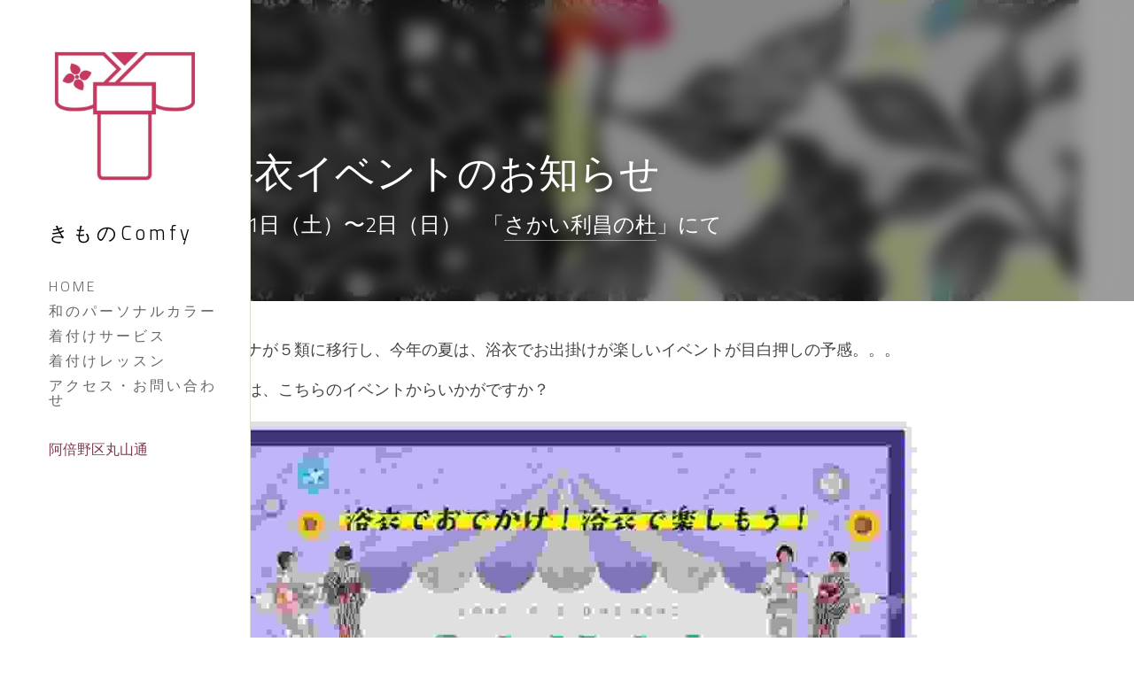

--- FILE ---
content_type: text/html; charset=utf-8
request_url: https://www.kimonocomfy.jp/blog/42e7baa6cad
body_size: 33897
content:
<!-- Powered by Strikingly.com 4 (1) Jan 20, 2026 at 11:37-->
<!DOCTYPE html>
<html itemscope itemtype='http://schema.org/WebPage' lang='ja' xmlns:og='http://ogp.me/ns#' xmlns='http://www.w3.org/1999/xhtml'>
<head>
<title>浴衣イベントのお知らせ - イベント 和のパーソナルカラー・骨格診断</title>
<meta content='text/html; charset=UTF-8' http-equiv='Content-Type'>
<meta content='width=device-width,initial-scale=1.0,user-scalable=yes,minimum-scale=1.0,maximum-scale=3.0' id='viewport' name='viewport'>
<meta content='浴衣イベント2023, さかい利昌の杜,和のパーソナルカラー診断, きものComfy' name='description'>
<meta content='article' property='og:type'>
<meta content='浴衣イベントのお知らせ' property='og:title'>
<meta content='https://www.kimonocomfy.jp/blog/42e7baa6cad' property='og:url'>
<meta content='https://custom-images.strikinglycdn.com/res/hrscywv4p/image/upload/c_limit,fl_lossy,h_9000,w_1200,f_auto,q_auto/861522/829910_178591.jpg' property='og:image'>
<meta content='浴衣イベントのお知らせ' property='og:site_name'>
<meta content='浴衣イベント2023, さかい利昌の杜,和のパーソナルカラー診断, きものComfy' property='og:description'>
<meta content='浴衣イベントのお知らせ' itemprop='name'>
<meta content='浴衣イベント2023, さかい利昌の杜,和のパーソナルカラー診断, きものComfy' itemprop='description'>
<meta content='https://custom-images.strikinglycdn.com/res/hrscywv4p/image/upload/c_limit,fl_lossy,h_9000,w_1200,f_auto,q_auto/861522/829910_178591.jpg' itemprop='image'>
<meta content='summary_large_image' name='twitter:card'>
<meta content='浴衣イベントのお知らせ' name='twitter:title'>
<meta content='浴衣イベント2023, さかい利昌の杜,和のパーソナルカラー診断, きものComfy' name='twitter:description'>
<meta content='https://custom-images.strikinglycdn.com/res/hrscywv4p/image/upload/c_limit,fl_lossy,h_9000,w_1200,f_auto,q_auto/861522/829910_178591.jpg' name='twitter:image'>
<meta name="csrf-param" content="authenticity_token" />
<meta name="csrf-token" content="7cwEK3EOn8Q7Doyyb4uSl5Gdz+qtxM2FduBcpmBZgQ+2KmTK6OnSvqLdC9V/HxaVqPjwHSapTS9ckupyNnGCyA==" />
<script>
window.$S={};$S.conf={"SUPPORTED_CURRENCY":[{"code":"AED","symbol":"\u062f.\u0625","decimal":".","thousand":",","precision":2,"name":"\u30a2\u30e9\u30d6\u9996\u9577\u56fd\u9023\u90a6\u30c7\u30a3\u30eb\u30cf\u30e0"},{"code":"AFN","symbol":"\u060b","decimal":".","thousand":",","precision":2,"name":"\u30a2\u30d5\u30ac\u30f3\u30a2\u30d5\u30ac\u30cb"},{"code":"ALL","symbol":"Lek","decimal":",","thousand":".","precision":2,"name":"\u30a2\u30eb\u30d0\u30cb\u30a2 \u30ec\u30af"},{"code":"AMD","symbol":"\u058f","decimal":",","thousand":".","precision":2,"name":"\u30a2\u30eb\u30e1\u30cb\u30a2 \u30c9\u30e9\u30e0"},{"code":"ANG","symbol":"\u0192","decimal":",","thousand":".","precision":2,"name":"\u30aa\u30e9\u30f3\u30c0\u9818\u30a2\u30f3\u30c6\u30a3\u30eb \u30ae\u30eb\u30c0\u30fc"},{"code":"AOA","symbol":"Kz","decimal":",","thousand":".","precision":2,"name":"\u30a2\u30f3\u30b4\u30e9 \u30af\u30ef\u30f3\u30b6"},{"code":"ARS","symbol":"$","decimal":",","thousand":".","precision":2,"name":"\u30a2\u30eb\u30bc\u30f3\u30c1\u30f3 \u30da\u30bd"},{"code":"AUD","symbol":"A$","decimal":".","thousand":" ","precision":2,"name":"\u30aa\u30fc\u30b9\u30c8\u30e9\u30ea\u30a2\u30c9\u30eb"},{"code":"AWG","symbol":"\u0192","decimal":".","thousand":",","precision":2,"name":"\u30a2\u30eb\u30d0 \u30ae\u30eb\u30c0\u30fc"},{"code":"AZN","symbol":"\u20bc","decimal":".","thousand":",","precision":2,"name":"\u30a2\u30bc\u30eb\u30d0\u30a4\u30b8\u30e3\u30f3 \u30de\u30ca\u30c8"},{"code":"BAM","symbol":"KM","decimal":",","thousand":".","precision":2,"name":"\u30dc\u30b9\u30cb\u30a2 \u30de\u30eb\u30af (BAM)"},{"code":"BBD","symbol":"$","decimal":".","thousand":",","precision":2,"name":"\u30d0\u30eb\u30d0\u30c9\u30b9 \u30c9\u30eb"},{"code":"BDT","symbol":"Tk","decimal":".","thousand":",","precision":2,"name":"\u30d0\u30f3\u30b0\u30e9\u30c7\u30b7\u30e5\u30bf\u30ab"},{"code":"BGN","symbol":"\u043b\u0432","decimal":",","thousand":".","precision":2,"name":"\u30d6\u30eb\u30ac\u30ea\u30a2 \u65b0\u30ec\u30d5"},{"code":"BHD","symbol":"\u062f.\u0628","decimal":".","thousand":",","precision":3,"name":"\u30d0\u30fc\u30ec\u30fc\u30f3\u30c7\u30a3\u30ca\u30fc\u30eb"},{"code":"BIF","symbol":"FBu","decimal":".","thousand":",","precision":0,"name":"\u30d6\u30eb\u30f3\u30b8 \u30d5\u30e9\u30f3"},{"code":"BMD","symbol":"$","decimal":".","thousand":",","precision":2,"name":"\u30d0\u30df\u30e5\u30fc\u30c0 \u30c9\u30eb"},{"code":"BND","symbol":"$","decimal":".","thousand":",","precision":2,"name":"\u30d6\u30eb\u30cd\u30a4 \u30c9\u30eb"},{"code":"BOB","symbol":"$b","decimal":",","thousand":".","precision":2,"name":"\u30dc\u30ea\u30d3\u30a2 \u30dc\u30ea\u30d3\u30a2\u30fc\u30ce"},{"code":"BRL","symbol":"R$","decimal":",","thousand":".","precision":2,"name":"\u30d6\u30e9\u30b8\u30eb\u30ec\u30a2\u30eb","format":"%s %v"},{"code":"BSD","symbol":"$","decimal":".","thousand":",","precision":2,"name":"\u30d0\u30cf\u30de \u30c9\u30eb"},{"code":"BTN","symbol":"Nu.","decimal":".","thousand":",","precision":2,"name":"\u30d6\u30fc\u30bf\u30f3\u30cb\u30e5\u30eb\u30bf\u30e0"},{"code":"BWP","symbol":"P","decimal":".","thousand":",","precision":2,"name":"\u30dc\u30c4\u30ef\u30ca \u30d7\u30e9"},{"code":"BYN","symbol":"Br","decimal":".","thousand":",","precision":2,"name":"\u30d9\u30e9\u30eb\u30fc\u30b7 \u30eb\u30fc\u30d6\u30eb"},{"code":"BZD","symbol":"BZ$","decimal":".","thousand":",","precision":2,"name":"\u30d9\u30ea\u30fc\u30ba \u30c9\u30eb"},{"code":"CAD","symbol":"$","decimal":".","thousand":",","precision":2,"name":"\u30ab\u30ca\u30c0\u30c9\u30eb"},{"code":"CDF","symbol":"FC","decimal":".","thousand":",","precision":2,"name":"\u30b3\u30f3\u30b4 \u30d5\u30e9\u30f3"},{"code":"CHF","symbol":"CHF","decimal":".","thousand":"'","precision":2,"name":"\u30b9\u30a4\u30b9\u30d5\u30e9\u30f3","format":"%s %v"},{"code":"CLP","symbol":"$","decimal":"","thousand":".","precision":0,"name":"\u30c1\u30ea\u30da\u30bd"},{"code":"CNY","symbol":"\u00a5","decimal":".","thousand":",","precision":2,"name":"\u4e2d\u56fd\u4eba\u6c11\u5143"},{"code":"CRC","symbol":"\u20a1","decimal":",","thousand":".","precision":2,"name":"\u30b3\u30b9\u30bf\u30ea\u30ab \u30b3\u30ed\u30f3"},{"code":"CUP","symbol":"$","decimal":".","thousand":",","precision":2,"name":"\u30ad\u30e5\u30fc\u30d0\u30da\u30bd"},{"code":"CVE","symbol":"$","decimal":".","thousand":",","precision":2,"name":"\u30ab\u30fc\u30dc\u30d9\u30eb\u30c7 \u30a8\u30b9\u30af\u30fc\u30c9"},{"code":"CZK","symbol":"K\u010d","decimal":",","thousand":".","precision":2,"name":"\u30c1\u30a7\u30b3\u30b3\u30eb\u30ca","format":"%v %s"},{"code":"DJF","symbol":"Fdj","decimal":".","thousand":",","precision":0,"name":"\u30b8\u30d6\u30c1 \u30d5\u30e9\u30f3"},{"code":"DKK","symbol":"kr","decimal":".","thousand":",","precision":2,"name":"\u30c7\u30f3\u30de\u30fc\u30af\u30af\u30ed\u30fc\u30cd","format":"%v %s"},{"code":"DOP","symbol":"RD$","decimal":".","thousand":",","precision":2,"name":"\u30c9\u30df\u30cb\u30ab \u30da\u30bd"},{"code":"DZD","symbol":"\u062f\u062c","decimal":",","thousand":".","precision":2,"name":"\u30a2\u30eb\u30b8\u30a7\u30ea\u30a2 \u30c7\u30a3\u30ca\u30fc\u30eb"},{"code":"EGP","symbol":"E\u00a3","decimal":".","thousand":",","precision":2,"name":"\u30a8\u30b8\u30d7\u30c8 \u30dd\u30f3\u30c9"},{"code":"ERN","symbol":"Nkf","decimal":".","thousand":",","precision":2,"name":"\u30a8\u30ea\u30c8\u30ea\u30a2\u306e\u30ca\u30af\u30d5\u30a1"},{"code":"ETB","symbol":"Br","decimal":".","thousand":",","precision":2,"name":"\u30a8\u30c1\u30aa\u30d4\u30a2 \u30d6\u30eb"},{"code":"EUR","symbol":"\u20ac","decimal":",","thousand":".","precision":2,"name":"\u30e6\u30fc\u30ed","format":"%v %s"},{"code":"FJD","symbol":"$","decimal":".","thousand":",","precision":2,"name":"\u30d5\u30a3\u30b8\u30fc\u8af8\u5cf6 \u30c9\u30eb"},{"code":"FKP","symbol":"\u00a3","decimal":".","thousand":",","precision":2,"name":"\u30d5\u30a9\u30fc\u30af\u30e9\u30f3\u30c9\uff08\u30de\u30eb\u30d3\u30ca\u30b9\uff09\u8af8\u5cf6 \u30dd\u30f3\u30c9"},{"code":"GBP","symbol":"\u00a3","decimal":".","thousand":",","precision":2,"name":"\u82f1\u56fd\u30dd\u30f3\u30c9"},{"code":"GEL","symbol":"\u10da","decimal":",","thousand":".","precision":2,"name":"\u30b8\u30e7\u30fc\u30b8\u30a2 \u30e9\u30ea"},{"code":"GGP","symbol":"\u00a3","decimal":".","thousand":",","precision":2,"name":"\u30ac\u30fc\u30f3\u30b8\u30fc\u30dd\u30f3\u30c9"},{"code":"GHS","symbol":"GH\u20b5","decimal":".","thousand":",","precision":2,"name":"\u30ac\u30fc\u30ca \u30bb\u30c7\u30a3"},{"code":"GIP","symbol":"\u00a3","decimal":".","thousand":",","precision":2,"name":"\u30b8\u30d6\u30e9\u30eb\u30bf\u30eb \u30dd\u30f3\u30c9"},{"code":"GMD","symbol":"D","decimal":".","thousand":",","precision":2,"name":"\u30ac\u30f3\u30d3\u30a2 \u30c0\u30e9\u30b7"},{"code":"GNF","symbol":"\u20a3","decimal":".","thousand":",","precision":0,"name":"\u30ae\u30cb\u30a2 \u30d5\u30e9\u30f3"},{"code":"GTQ","symbol":"Q","decimal":".","thousand":",","precision":2,"name":"\u30b0\u30a2\u30c6\u30de\u30e9 \u30b1\u30c4\u30a1\u30eb"},{"code":"GYD","symbol":"G$","decimal":".","thousand":",","precision":2,"name":"\u30ac\u30a4\u30a2\u30ca \u30c9\u30eb"},{"code":"HKD","symbol":"HK$","decimal":".","thousand":",","precision":2,"name":"\u9999\u6e2f\u30c9\u30eb"},{"code":"HNL","symbol":"L","decimal":".","thousand":",","precision":2,"name":"\u30db\u30f3\u30b8\u30e5\u30e9\u30b9 \u30ec\u30f3\u30d4\u30e9"},{"code":"HRK","symbol":"kn","decimal":".","thousand":",","precision":2,"name":"\u30af\u30ed\u30a2\u30c1\u30a2 \u30af\u30fc\u30ca"},{"code":"HTG","symbol":"G","decimal":".","thousand":",","precision":2,"name":"\u30cf\u30a4\u30c1 \u30b0\u30fc\u30eb\u30c9"},{"code":"HUF","symbol":"Ft","decimal":"","thousand":",","precision":0,"name":"\u30cf\u30f3\u30ac\u30ea\u30fc\u30d5\u30a9\u30ea\u30f3\u30c8","format":"%v %s"},{"code":"ILS","symbol":"\u20aa","decimal":".","thousand":",","precision":2,"name":"\u30a4\u30b9\u30e9\u30a8\u30eb\u30b7\u30a7\u30b1\u30eb"},{"code":"IMP","symbol":"\u00a3","decimal":".","thousand":",","precision":2,"name":"\u30de\u30f3\u5cf6\u30dd\u30f3\u30c9"},{"code":"INR","symbol":"\u20b9","decimal":".","thousand":",","precision":2,"name":"\u30a4\u30f3\u30c9\u30eb\u30d4\u30fc"},{"code":"IQD","symbol":"\u062f.\u0639","decimal":".","thousand":",","precision":3,"name":"\u30a4\u30e9\u30af\u30c7\u30a3\u30ca\u30fc\u30eb"},{"code":"IRR","symbol":"\u062a\u0648\u0645\u0627\u0646","decimal":".","thousand":",","precision":2,"name":"\u30a4\u30e9\u30f3\u30ea\u30a2\u30eb"},{"code":"ISK","symbol":"kr","decimal":",","thousand":".","precision":2,"name":"\u30a2\u30a4\u30b9\u30e9\u30f3\u30c9 \u30af\u30ed\u30fc\u30ca"},{"code":"JEP","symbol":"\u00a3","decimal":".","thousand":",","precision":2,"name":"\u30b8\u30e3\u30fc\u30b8\u30fc\u30fb\u30dd\u30f3\u30c9"},{"code":"JMD","symbol":"J$","decimal":".","thousand":",","precision":2,"name":"\u30b8\u30e3\u30de\u30a4\u30ab\u30c9\u30eb"},{"code":"JOD","symbol":"JD","decimal":".","thousand":",","precision":3,"name":"\u30e8\u30eb\u30c0\u30f3 \u30c7\u30a3\u30ca\u30fc\u30eb"},{"code":"JPY","symbol":"\u00a5","decimal":"","thousand":",","precision":0,"name":"\u65e5\u672c\u5186","format":"%s %v"},{"code":"KES","symbol":"KSh","decimal":".","thousand":",","precision":2,"name":"\u30b1\u30cb\u30a2 \u30b7\u30ea\u30f3\u30b0"},{"code":"KGS","symbol":"\u043b\u0432","decimal":",","thousand":".","precision":2,"name":"\u30ad\u30eb\u30ae\u30b9\u30bf\u30f3 \u30bd\u30e0"},{"code":"KHR","symbol":"\u17db","decimal":".","thousand":",","precision":2,"name":"\u30ab\u30f3\u30dc\u30b8\u30a2 \u30ea\u30a8\u30eb"},{"code":"KMF","symbol":"CF","decimal":".","thousand":",","precision":0,"name":"\u30b3\u30e2\u30ed \u30d5\u30e9\u30f3"},{"code":"KPW","symbol":"\u20a9","decimal":".","thousand":",","precision":2,"name":"\u5317\u671d\u9bae\u30a6\u30a9\u30f3"},{"code":"KRW","symbol":"\uc6d0","decimal":"","thousand":",","precision":0,"name":"\u97d3\u56fd\u30a6\u30a9\u30f3","format":"%v %s"},{"code":"KWD","symbol":"\u062f.\u0643","decimal":".","thousand":",","precision":3,"name":"\u30af\u30a6\u30a7\u30fc\u30c8 \u30c7\u30a3\u30ca\u30fc\u30eb"},{"code":"KYD","symbol":"CI$","decimal":".","thousand":",","precision":2,"name":"\u30b1\u30a4\u30de\u30f3\u8af8\u5cf6 \u30c9\u30eb"},{"code":"KZT","symbol":"\u20b8","decimal":",","thousand":".","precision":2,"name":"\u30ab\u30b6\u30d5\u30b9\u30bf\u30f3 \u30c6\u30f3\u30b2"},{"code":"LBP","symbol":"LL","decimal":".","thousand":",","precision":2,"name":"\u30ec\u30d0\u30ce\u30f3 \u30dd\u30f3\u30c9"},{"code":"LKR","symbol":"\u20a8","decimal":".","thousand":",","precision":2,"name":"\u30b9\u30ea\u30e9\u30f3\u30ab \u30eb\u30d4\u30fc"},{"code":"LRD","symbol":"LR$","decimal":".","thousand":",","precision":2,"name":"\u30ea\u30d9\u30ea\u30a2 \u30c9\u30eb"},{"code":"LSL","symbol":"M","decimal":".","thousand":",","precision":2,"name":"\u30ec\u30bd\u30c8 \u30ed\u30c6\u30a3"},{"code":"LYD","symbol":"LD","decimal":".","thousand":",","precision":3,"name":"\u30ea\u30d3\u30a2\u30c7\u30a3\u30ca\u30fc\u30eb"},{"code":"MAD","symbol":"\u062f.\u0645.","decimal":",","thousand":".","precision":2,"name":"\u30e2\u30ed\u30c3\u30b3 \u30c7\u30a3\u30eb\u30cf\u30e0"},{"code":"MDL","symbol":"L","decimal":",","thousand":".","precision":2,"name":"\u30e2\u30eb\u30c9\u30d0 \u30ec\u30a4"},{"code":"MGA","symbol":"Ar","decimal":".","thousand":",","precision":0,"name":"\u30de\u30c0\u30ac\u30b9\u30ab\u30eb \u30a2\u30ea\u30a2\u30ea"},{"code":"MKD","symbol":"\u0434\u0435\u043d","decimal":",","thousand":".","precision":2,"name":"\u30de\u30b1\u30c9\u30cb\u30a2 \u30c7\u30ca\u30eb"},{"code":"MMK","symbol":"Ks","decimal":".","thousand":",","precision":2,"name":"\u30df\u30e3\u30f3\u30de\u30fc \u30c1\u30e3\u30c3\u30c8"},{"code":"MNT","symbol":"\u20ae","decimal":".","thousand":",","precision":2,"name":"\u30e2\u30f3\u30b4\u30eb \u30c8\u30b0\u30ed\u30b0"},{"code":"MOP","symbol":"MOP$","decimal":".","thousand":",","precision":2,"name":"\u30de\u30ab\u30aa \u30d1\u30bf\u30ab"},{"code":"MRO","symbol":"UM","decimal":".","thousand":",","precision":2,"name":"\u30e2\u30fc\u30ea\u30bf\u30cb\u30a2 \u30a6\u30ae\u30a2"},{"code":"MRU","symbol":"UM","decimal":".","thousand":",","precision":2,"name":"Mauritanian ouguiya"},{"code":"MUR","symbol":"\u20a8","decimal":".","thousand":",","precision":2,"name":"\u30e2\u30fc\u30ea\u30b7\u30e3\u30b9 \u30eb\u30d4\u30fc"},{"code":"MVR","symbol":"Rf","decimal":".","thousand":",","precision":2,"name":"\u30e2\u30eb\u30c7\u30a3\u30d6\u8af8\u5cf6 \u30eb\u30d5\u30a3\u30a2"},{"code":"MWK","symbol":"K","decimal":".","thousand":",","precision":2,"name":"\u30de\u30e9\u30a6\u30a3 \u30af\u30ef\u30c1\u30e3"},{"code":"MXN","symbol":"$","decimal":".","thousand":",","precision":2,"name":"\u30e1\u30ad\u30b7\u30b3\u30da\u30bd"},{"code":"MYR","symbol":"RM","decimal":".","thousand":",","precision":2,"name":"\u30de\u30ec\u30fc\u30b7\u30a2\u30ea\u30f3\u30ae\u30c3\u30c8"},{"code":"MZN","symbol":"MT","decimal":",","thousand":".","precision":2,"name":"\u30e2\u30b6\u30f3\u30d3\u30fc\u30af \u30e1\u30c6\u30a3\u30ab\u30eb"},{"code":"NAD","symbol":"N$","decimal":".","thousand":",","precision":2,"name":"\u30ca\u30df\u30d3\u30a2 \u30c9\u30eb"},{"code":"NGN","symbol":"\u20a6","decimal":".","thousand":",","precision":2,"name":"\u30ca\u30a4\u30b8\u30a7\u30ea\u30a2 \u30ca\u30a4\u30e9"},{"code":"NIO","symbol":"C$","decimal":".","thousand":",","precision":2,"name":"\u30cb\u30ab\u30e9\u30b0\u30a2 \u30b3\u30eb\u30c9\u30d0 \u30aa\u30ed"},{"code":"NOK","symbol":"kr","decimal":",","thousand":".","precision":2,"name":"\u30ce\u30eb\u30a6\u30a7\u30fc\u30af\u30ed\u30fc\u30cd","format":"%v %s"},{"code":"NPR","symbol":"\u20a8","decimal":".","thousand":",","precision":2,"name":"\u30cd\u30d1\u30fc\u30eb \u30eb\u30d4\u30fc"},{"code":"NZD","symbol":"$","decimal":".","thousand":",","precision":2,"name":"\u30cb\u30e5\u30fc\u30b8\u30fc\u30e9\u30f3\u30c9\u30c9\u30eb"},{"code":"OMR","symbol":"\u0631.\u0639.","decimal":".","thousand":",","precision":3,"name":"\u30aa\u30de\u30fc\u30f3\u30fb\u30ea\u30a2\u30eb"},{"code":"PAB","symbol":"B\/.","decimal":".","thousand":",","precision":2,"name":"\u30d1\u30ca\u30de \u30d0\u30eb\u30dc\u30a2"},{"code":"PEN","symbol":"S\/.","decimal":".","thousand":",","precision":2,"name":"\u30cc\u30a8\u30dc\u30bd\u30eb"},{"code":"PGK","symbol":"K","decimal":".","thousand":",","precision":2,"name":"\u30d1\u30d7\u30a2\u30cb\u30e5\u30fc\u30ae\u30cb\u30a2 \u30ad\u30ca"},{"code":"PHP","symbol":"\u20b1","decimal":".","thousand":",","precision":2,"name":"\u30d5\u30a3\u30ea\u30d4\u30f3\u30da\u30bd"},{"code":"PKR","symbol":"\u20a8","decimal":".","thousand":",","precision":2,"name":"\u30d1\u30ad\u30b9\u30bf\u30f3 \u30eb\u30d4\u30fc"},{"code":"PLN","symbol":"z\u0142","decimal":",","thousand":" ","precision":2,"name":"\u30dd\u30fc\u30e9\u30f3\u30c9\u30ba\u30ed\u30c1","format":"%v %s"},{"code":"PYG","symbol":"\u20b2","decimal":",","thousand":".","precision":0,"name":"\u30d1\u30e9\u30b0\u30a2\u30a4 \u30b0\u30a2\u30e9\u30cb"},{"code":"QAR","symbol":"\u0631.\u0642","decimal":".","thousand":",","precision":2,"name":"\u30ab\u30bf\u30fc\u30eb \u30ea\u30a2\u30eb"},{"code":"RON","symbol":"lei","decimal":",","thousand":".","precision":2,"name":"\u30eb\u30fc\u30de\u30cb\u30a2 \u30ec\u30a4"},{"code":"RSD","symbol":"\u0434\u0438\u043d","decimal":",","thousand":".","precision":2,"name":"\u30c7\u30a3\u30ca\u30fc\u30eb (\u30bb\u30eb\u30d3\u30a2)"},{"code":"RUB","symbol":"\u20bd","decimal":",","thousand":".","precision":2,"name":"\u30ed\u30b7\u30a2\u30eb\u30fc\u30d6\u30eb","format":"%v %s"},{"code":"RWF","symbol":"FRw","decimal":".","thousand":",","precision":0,"name":"\u30eb\u30ef\u30f3\u30c0 \u30d5\u30e9\u30f3"},{"code":"SAR","symbol":"\u0631.\u0633","decimal":".","thousand":",","precision":2,"name":"\u30b5\u30a6\u30b8 \u30ea\u30e4\u30eb"},{"code":"SBD","symbol":"SI$","decimal":".","thousand":",","precision":2,"name":"\u30bd\u30ed\u30e2\u30f3\u8af8\u5cf6 \u30c9\u30eb"},{"code":"SCR","symbol":"SRe","decimal":".","thousand":",","precision":2,"name":"\u30bb\u30fc\u30b7\u30a7\u30eb \u30eb\u30d4\u30fc"},{"code":"SDG","symbol":"SDG","decimal":".","thousand":",","precision":2,"name":"\u30b9\u30fc\u30c0\u30f3\u30dd\u30f3\u30c9"},{"code":"SEK","symbol":"kr","decimal":".","thousand":" ","precision":2,"name":"\u30b9\u30a6\u30a7\u30fc\u30c7\u30f3 \u30af\u30ed\u30fc\u30ca","format":"%v %s"},{"code":"SGD","symbol":"S$","decimal":".","thousand":",","precision":2,"name":"\u30b7\u30f3\u30ac\u30dd\u30fc\u30eb\u30c9\u30eb"},{"code":"SHP","symbol":"\u00a3","decimal":".","thousand":",","precision":2,"name":"\u30bb\u30f3\u30c8\u30d8\u30ec\u30ca\u5cf6 \u30dd\u30f3\u30c9"},{"code":"SLL","symbol":"Le","decimal":".","thousand":",","precision":2,"name":"\u30b7\u30a8\u30e9\u30ec\u30aa\u30cd \u30ec\u30aa\u30f3"},{"code":"SOS","symbol":"S","decimal":".","thousand":",","precision":2,"name":"\u30bd\u30de\u30ea\u30a2 \u30b7\u30ea\u30f3\u30b0"},{"code":"SRD","symbol":"$","decimal":",","thousand":".","precision":2,"name":"\u30b9\u30ea\u30ca\u30e0 \u30c9\u30eb"},{"code":"SSP","symbol":"SS\u00a3","decimal":".","thousand":",","precision":2,"name":"\u5357\u30b9\u30fc\u30c0\u30f3\u30dd\u30f3\u30c9"},{"code":"STD","symbol":"Db","decimal":".","thousand":",","precision":2,"name":"\u30b5\u30f3\u30c8\u30e1\u30fb\u30d7\u30ea\u30f3\u30b7\u30da \u30c9\u30d6\u30e9"},{"code":"STN","symbol":"Db","decimal":".","thousand":",","precision":2,"name":"\u30b5\u30f3\u30c8\u30e1\u30fb\u30d7\u30ea\u30f3\u30b7\u30da\u30fb\u30c9\u30d6\u30e9"},{"code":"SYP","symbol":"LS","decimal":".","thousand":",","precision":2,"name":"Syrian pound"},{"code":"SZL","symbol":"E","decimal":".","thousand":",","precision":2,"name":"\u30b9\u30ef\u30b8\u30e9\u30f3\u30c9 \u30ea\u30e9\u30f3\u30b2\u30cb"},{"code":"THB","symbol":"\u0e3f","decimal":".","thousand":",","precision":2,"name":"\u30bf\u30a4\u30d0\u30fc\u30c4"},{"code":"TJS","symbol":"SM","decimal":".","thousand":",","precision":2,"name":"\u30bf\u30b8\u30ad\u30b9\u30bf\u30f3 \u30bd\u30e2\u30cb"},{"code":"TMT","symbol":"T","decimal":".","thousand":",","precision":2,"name":"\u30c8\u30eb\u30af\u30e1\u30cb\u30b9\u30bf\u30f3\u30de\u30ca\u30c8"},{"code":"TND","symbol":"\u062f.\u062a","decimal":".","thousand":",","precision":3,"name":"\u30c1\u30e5\u30cb\u30b8\u30a2\u30fb\u30c7\u30a3\u30ca\u30fc\u30eb"},{"code":"TOP","symbol":"T$","decimal":".","thousand":",","precision":2,"name":"\u30c8\u30f3\u30ac \u30d1\u30fb\u30a2\u30f3\u30ac"},{"code":"TRY","symbol":"\u20ba","decimal":".","thousand":",","precision":2,"name":"\u65b0\u30c8\u30eb\u30b3\u30ea\u30e9"},{"code":"TTD","symbol":"TT$","decimal":".","thousand":",","precision":2,"name":"\u30c8\u30ea\u30cb\u30c0\u30fc\u30c9\u30c8\u30d0\u30b4 \u30c9\u30eb"},{"code":"TWD","symbol":"NT$","decimal":"","thousand":",","precision":0,"name":"\u65b0\u53f0\u6e7e\u30c9\u30eb"},{"code":"TZS","symbol":"Tsh","decimal":".","thousand":",","precision":2,"name":"\u30bf\u30f3\u30b6\u30cb\u30a2 \u30b7\u30ea\u30f3\u30b0"},{"code":"UAH","symbol":"\u20b4","decimal":".","thousand":",","precision":2,"name":"\u30a6\u30af\u30e9\u30a4\u30ca \u30b0\u30ea\u30d6\u30ca"},{"code":"UGX","symbol":"USh","decimal":".","thousand":",","precision":2,"name":"\u30a6\u30ac\u30f3\u30c0 \u30b7\u30ea\u30f3\u30b0"},{"code":"USD","symbol":"$","decimal":".","thousand":",","precision":2,"name":"\u7c73\u30c9\u30eb"},{"code":"UYU","symbol":"$U","decimal":",","thousand":".","precision":2,"name":"\u30a6\u30eb\u30b0\u30a2\u30a4 \u30da\u30bd"},{"code":"UZS","symbol":"\u043b\u0432","decimal":",","thousand":".","precision":2,"name":"\u30a6\u30ba\u30d9\u30ad\u30b9\u30bf\u30f3 \u30b9\u30e0"},{"code":"VES","symbol":"Bs.S.","decimal":".","thousand":",","precision":2,"name":"\u30d9\u30cd\u30ba\u30a8\u30e9\u306e\u30dc\u30ea\u30d0\u30eb\u30fb\u30bd\u30d9\u30e9\u30ce"},{"code":"VUV","symbol":"VT","decimal":".","thousand":",","precision":0,"name":"\u30d0\u30cc\u30a2\u30c4 \u30d0\u30c4"},{"code":"WST","symbol":"WS$","decimal":".","thousand":",","precision":2,"name":"\u30b5\u30e2\u30a2 \u30bf\u30e9"},{"code":"XAF","symbol":"FCFA","decimal":".","thousand":",","precision":0,"name":"\u4e2d\u592e\u30a2\u30d5\u30ea\u30ab CFA \u30d5\u30e9\u30f3"},{"code":"XCD","symbol":"EC$","decimal":".","thousand":",","precision":2,"name":"\u6771\u30ab\u30ea\u30d6 \u30c9\u30eb"},{"code":"XDR","symbol":"SDR","decimal":".","thousand":"","precision":0,"name":"\u7279\u5225\u62bd\u9078\u6a29"},{"code":"XOF","symbol":"CFA","decimal":".","thousand":",","precision":0,"name":"\u897f\u30a2\u30d5\u30ea\u30ab CFA \u30d5\u30e9\u30f3"},{"code":"XPF","symbol":"\u20a3","decimal":".","thousand":",","precision":0,"name":"CFP \u30d5\u30e9\u30f3"},{"code":"YER","symbol":"\u0631.\u064a","decimal":".","thousand":",","precision":2,"name":"\u30a4\u30a8\u30e1\u30f3 \u30ea\u30a2\u30eb"},{"code":"ZAR","symbol":"R","decimal":".","thousand":",","precision":2,"name":"\u5357\u30a2\u30d5\u30ea\u30ab\u30e9\u30f3\u30c9"},{"code":"ZMW","symbol":"K","decimal":",","thousand":".","precision":2,"name":"\u30b6\u30f3\u30d3\u30a2 \u30af\u30ef\u30c1\u30e3"},{"code":"IDR","symbol":"Rp ","decimal":"","thousand":".","precision":0,"name":"\u30a4\u30f3\u30c9\u30cd\u30b7\u30a2\u30eb\u30d4\u30a2"},{"code":"VND","symbol":"\u20ab","decimal":"","thousand":".","precision":0,"name":"\u30d9\u30c8\u30ca\u30e0\u30c9\u30f3","format":"%v%s"},{"code":"LAK","symbol":"\u20ad","decimal":".","thousand":",","precision":2,"name":"\u30e9\u30aa\u30b9 \u30ad\u30fc\u30d7"},{"code":"COP","symbol":"$","decimal":".","thousand":",","precision":0,"name":"\u30b3\u30ed\u30f3\u30d3\u30a2\u30da\u30bd"}],"keenio_collection":"strikingly_pageviews","keenio_pbs_impression_collection":"strikingly_pbs_impression","keenio_pbs_conversion_collection":"strikingly_pbs_conversion","keenio_pageservice_imageshare_collection":"strikingly_pageservice_imageshare","keenio_page_socialshare_collection":"strikingly_page_socialshare","keenio_page_framing_collection":"strikingly_page_framing","keenio_file_download_collection":"strikingly_file_download","is_google_analytics_enabled":true,"gdpr_compliance_feature":false,"is_strikingly_analytics_enabled":true,"baidu_xzh_json":null,"isBlog":true};$S.globalConf={"premium_apps":["HtmlApp","EcwidApp","MailChimpApp","CeleryApp","LocuApp"],"environment":"production","env":"production","host_suffix":"strikingly.com","asset_url":"https:\/\/static-assets.strikinglycdn.com","support_url":"http:\/\/support.strikingly.com","sxl_font_api_url":"https:\/\/static-fonts-css.strikinglycdn.com","locale":"ja","enable_live_chat":true,"s_in_china":false,"browser_locale":null,"is_sxl":false,"is_rtl":false,"google":{"recaptcha_v2_client_key":"6LeRypQbAAAAAGgaIHIak2L7UaH4Mm3iS6Tpp7vY","recaptcha_v2_invisible_client_key":"6LdmtBYdAAAAAJmE1hETf4IHoUqXQaFuJxZPO8tW"},"hcaptcha":{"hcaptcha_checkbox_key":"cd7ccab0-57ca-49aa-98ac-db26473a942a","hcaptcha_invisible_key":"65400c5a-c122-4648-971c-9f7e931cd872"},"user_image_cdn":{"qn":"\/\/user-assets.sxlcdn.com","s":"\/\/custom-images.strikinglycdn.com"},"user_image_private_cdn":{"qn":null},"rollout":{"crm_livechat":true,"google_invisible_recaptcha":true,"enabled_hcaptcha":true,"nav_2021":true,"nav_2021_off":false,"nav_2023":true,"new_blog_layout":true,"pbs_i18n":true},"GROWINGIO_API_KEY":null,"BAIDU_API_KEY":null,"SEGMENTIO_API_KEY":"eb3txa37hi","FACEBOOK_APP_ID":"138736959550286","WECHAT_APP_ID":null,"KEEN_IO_PROJECT_ID":"5317e03605cd66236a000002","KEEN_IO_WRITE_KEY":"[base64]","CLOUDINARY_CLOUD_NAME":"hrscywv4p","CLOUDINARY_PRESET":"oxbxiyxl","BUGSNAG_FE_API_KEY":"","BUGSNAG_FE_JS_RELEASE_STAGE":"production","WEB_PUSH_PUB_KEY":"BDKuVD3CPl9FsdF_P7eYJg1i-siryCIDQRcOhTu2zMMFbNrXaugVggo_7vy5OHPYTVaXkLBWv8PUPdduzaKq8xE="};$S.miniProgramAppType=null;$S.blogPostData={"blogPostMeta":{"id":30032190,"state":"published","pinned":false,"notified":false,"createdAt":"2023-06-30T10:47:09.669-07:00","publishedAt":"2023-06-30T12:26:39.807-07:00","publicUrl":"https:\/\/www.kimonocomfy.jp\/blog\/42e7baa6cad","customSlug":null,"editCount":125,"publishedEditCount":109,"mode":"show","role":null,"reviewState":null,"needReview":false,"censorshipResult":null,"reviewUpdatedAt":null,"scheduledPublishAt":null,"scheduledPublishAtUtcTime":null,"scheduledTimeZone":null,"postedToWechat":false,"tags":["イベント","和のパーソナルカラー・骨格診断"],"categories":[{"id":59402,"name":"\u548c\u306e\u30d1\u30fc\u30bd\u30ca\u30eb\u30ab\u30e9\u30fc\u30fb\u9aa8\u683c\u8a3a\u65ad"},{"id":278,"name":"\u30a4\u30d9\u30f3\u30c8"}],"socialMediaConfig":{"url":"https:\/\/www.kimonocomfy.jp\/blog\/42e7baa6cad","title":"\u6d74\u8863\u30a4\u30d9\u30f3\u30c8\u306e\u304a\u77e5\u3089\u305b","image":"https:\/\/custom-images.strikinglycdn.com\/res\/hrscywv4p\/image\/upload\/c_limit,fl_lossy,h_9000,w_1200,f_auto,q_auto\/861522\/829910_178591.jpg","description":"\u30b3\u30ed\u30ca\u304c\uff15\u985e\u306b\u79fb\u884c\u3057\u3001\u4eca\u5e74\u306e\u590f\u306f\u3001\u6d74\u8863\u3067\u304a\u51fa\u639b\u3051\u304c\u697d\u3057\u3044\u30a4\u30d9\u30f3\u30c8\u304c\u76ee\u767d\u62bc\u3057\u306e\u4e88\u611f\u3002\u3002\u3002 \u307e\u305a\u306f\u3001\u3053\u3061\u3089\u306e\u30a4\u30d9\u30f3\u30c8\u304b\u3089\u3044\u304b\u304c\u3067\u3059\u304b\uff1f \u300cSAKAI \u30de\u30eb\u30b7\u30a7\u3000-\u96c6\u307e\u308c\uff01\u6d74\u8863\u597d\u304d\u266a\u300d\u306b\u3066 \u00a0 \u548c\u306e\u30d1\u30fc\u30bd\u30ca\u30eb\u30ab\u30e9\u30fc\u3000\u30af\u30a4\u30c3\u30af\u8a3a\u65ad\u3092\u3055\u305b\u3066\u3044\u305f\u3060\u304d\u307e\u3059\uff01(7\u67081\u65e5\u306e\u307f\uff09 \u6d74\u8863\u306b\u307e\u3064\u308f\u308b\u51fa\u5e97\u304c\u76db\u308a\u3060\u304f\u3055\u3093\u306e\u30de\u30eb\u30b7\u30a7\u3067\u3059\uff01 \u00a0 \u30fb\u6d74\u8863\u3084\u5c0f\u7269\u306e\u8ca9\u58f2\u3084\u98f2\u98df\u306e\u51fa\u5e97 \u30fb\u30b9\u30c6\u30fc\u30b8\u306b\u3066\u3001\u6d74\u8863\u306b\u4f3c\u5408\u3046\u30dd\u30a4\u30f3\u30c8\u30e1\u30a4\u30af\u8b1b\u5ea7\u3084\u30c0\u30f3\u30b9\u30b7\u30e7\u30fc\u3001 \u30fb\u6d74\u8863\u306e\u7740\u65b9\u30ec\u30c3\u30b9\u30f3\u3001\u3064\u307e\u307f\u7d30\u5de5\u3084\u30c1\u30e3\u30fc\u30e0\u4f5c\u308a\u306e\u30ef\u30fc\u30af\u30b7\u30e7\u30c3\u30d7\u3001 \u30fb\u548c\u306e\u30d1\u30fc\u30bd\u30ca\u30eb\u30ab\u30e9\u30fc\u30af\u30a4\u30c3\u30af\u8a3a\u65ad\uff01 \u00a0 \u6d74\u8863\u3067\u6765\u5834\u306e\u65b9\u306b\u306f\u7279\u5178\u304c\u3042\u308a\u307e\u3059\u3088\uff01 \u8a73\u3057\u304f\u306f\u30c1\u30e9\u30b7\u3084...","fbAppId":"138736959550286"},"nextBlogPostTitle":"\u7740\u7269\u3067\u64ae\u5f71\u4f1a\u306e\u304a\u77e5\u3089\u305b","nextBlogPostRelativeUrl":"\/blog\/48e2a00f2ec","nextBlogPostId":30040272,"prevBlogPostTitle":"\u30a4\u30d9\u30f3\u30c8\u300c\u7dba\u9e97\u306b\u7740\u7269\u3092\u7740\u3053\u306a\u3059\u65b9\u6cd5","prevBlogPostRelativeUrl":"\/blog\/fc86d0a19fd","prevBlogPostId":30024924},"pageMeta":{"blogSettings":{"previewLayout":1,"has_subscription_code_before":false,"has_subscription_code":false,"used_disqus_comments_before":false,"preview_layout":1,"comments_require_approval":true,"show_rss":true,"enable_comments":true,"show_subscription_form":false,"show_amp":null,"show_subscriptions_tab":true,"category_order":{"278":5,"299":3,"5740":2,"26106":4,"59401":0,"59402":1},"hide_new_blog_tips":true,"show_more_posts_with":"popup","positive_order":true,"show_nav":true,"header_custom_code":"","footer_custom_code":""},"isPro":false,"isV4":true,"forcedLocale":"ja","userId":861522,"membership":"starter","theme":{"id":54,"css_file":"themes/sleek/main","color_list":"","created_at":"2014-06-16T03:34:39.662-07:00","updated_at":"2018-04-10T19:58:56.122-07:00","display_name":"Sleek","default_slide_list":"269,277,273,278,267,268,276,270,280,279,271","navbar_file":"sleek/navbar","footer_file":"sleek/footer","name":"sleek","thumb_image":"themes/sleek/sleek-select.png","use_background_image":false,"demo_page_id":null,"type_mask":1,"data_page_id":null,"is_new":false,"priority":0,"header_file":"sleek/header","data":"{\"menu\":{\"type\":\"Menu\",\"components\":{\"image1\":{\"type\":\"Image\",\"image_type\":\"large\",\"url\":\"/images/themes/sleek/logo.png\"},\"text1\":{\"type\":\"RichText\",\"value\":\"Title Text\",\"text_type\":\"title\"},\"text2\":{\"type\":\"RichText\",\"value\":\"Title Text\",\"text_type\":\"heading\"},\"text3\":{\"type\":\"RichText\",\"value\":\"Lorem ipsum dolor sit amet, consectetuer adipiscing elit\",\"text_type\":\"body\"},\"button1\":{\"name\":\"button\",\"type\":\"Button\",\"text\":\"BUY NOW\",\"url\":\"http://strikingly.com\",\"target\":\"\"}}}}","name_with_v4_fallback":"sleek"},"permalink":"site-861522-3012-9567","subscriptionPlan":"starter_monthly","subscriptionPeriod":"monthly","isOnTrial":false,"customColors":{"type":"CustomColors","id":"f_e2b7347f-c76f-4591-b887-404dffae9916","defaultValue":null,"active":false,"highlight1":"#c64467","highlight2":"#faedf3"},"animations":{"type":"Animations","id":"f_dcb1076f-3a26-4478-9fc0-b2114db55a95","defaultValue":null,"page_scroll":"slide_in","background":"parallax","image_link_hover":"none"},"s5Theme":{"type":"Theme","id":"f_90862ba7-7320-4d18-b414-65a363c94c67","version":"11","nav":{"type":"NavTheme","id":"f_a8be0bfc-bf5a-4b74-b66f-aa7a26d0a569","name":"topBar","layout":"a","padding":"medium","sidebarWidth":"small","topContentWidth":"full","horizontalContentAlignment":"left","verticalContentAlignment":"top","fontSize":"medium","backgroundColor1":"#dddddd","highlightColor":null,"presetColorName":"transparent","itemColor":"","itemSpacing":"compact","dropShadow":"no","socialMediaListType":"link","isTransparent":true,"isSticky":true,"showSocialMedia":false,"highlight":{"blockBackgroundColor":"#999999","blockTextColor":"#ffffff","blockBackgroundColorSettings":{"id":"b335ed0f-c6d5-4c49-95bc-fb23613e6b69","default":"#999999","preIndex":null,"type":"default"},"blockTextColorSettings":{"id":"8b6c7ea8-bc44-4950-903c-8fed92ec0053","default":"#ffffff","preIndex":null,"type":"default"},"blockShape":"pill","textColor":"#999999","textColorSettings":{"id":"1179bf5f-31a4-4df9-ad56-8ab900e0806a","default":"#999999","preIndex":null,"type":"default"},"type":"underline","id":"f_0e83d5b4-c7a5-475b-b933-44b1b8265429"},"border":{"enable":false,"borderColor":"#000","position":"bottom","thickness":"small"},"socialMedia":[],"socialMediaButtonList":[{"type":"Facebook","id":"709742e7-dc24-11f0-8b31-0582042e16c7","url":"","link_url":"","share_text":"","show_button":false},{"type":"Twitter","id":"709742e8-dc24-11f0-8b31-0582042e16c7","url":"","link_url":"","share_text":"","show_button":false},{"type":"LinkedIn","id":"709742e9-dc24-11f0-8b31-0582042e16c7","url":"","link_url":"","share_text":"","show_button":false},{"type":"Pinterest","id":"709742ea-dc24-11f0-8b31-0582042e16c7","url":"","link_url":"","share_text":"","show_button":false}],"socialMediaContactList":[{"type":"SocialMediaPhone","id":"709742ed-dc24-11f0-8b31-0582042e16c7","defaultValue":"","className":"fas fa-phone-alt"},{"type":"SocialMediaEmail","id":"709742ee-dc24-11f0-8b31-0582042e16c7","defaultValue":"","className":"fas fa-envelope"}],"backgroundColorSettings":{"id":"e397ed72-858d-4d60-87a4-50305a8388ea","default":"#dddddd","preIndex":null,"type":"default"},"highlightColorSettings":{"id":"42f6b812-d8e1-4932-b5aa-96c37b67bc25","default":"","preIndex":null,"type":"custom"},"itemColorSettings":{"id":"a84f80ec-8856-422e-b624-cfaeb3dad28c","default":"","preIndex":null,"type":"custom"}},"section":{"type":"SectionTheme","id":"f_60623cde-10fc-4fae-9fbb-14e68bf6396c","padding":"normal","contentWidth":"full","contentAlignment":"center","baseFontSize":null,"titleFontSize":null,"subtitleFontSize":null,"itemTitleFontSize":null,"itemSubtitleFontSize":null,"textHighlightColor":null,"baseColor":null,"titleColor":null,"subtitleColor":null,"itemTitleColor":null,"itemSubtitleColor":null,"textHighlightSelection":{"type":"TextHighlightSelection","id":"f_0117a59f-4b31-447c-a68e-641bdea59361","title":false,"subtitle":true,"itemTitle":false,"itemSubtitle":true}},"firstSection":{"type":"FirstSectionTheme","id":"f_56e28f01-206c-4c8e-8265-d4f332dea72b","height":"normal","shape":"none"},"button":{"type":"ButtonTheme","id":"f_011f68ea-54e1-49f7-94cd-d7cd910aa96d","backgroundColor":"#000000","shape":"square","fill":"solid"}},"id":10969342,"headingFont":"georgia","titleFont":"dancing script","bodyFont":"georgia","usedWebFontsNormalized":"Dancing+Script:400,700|Titillium+Web:300,700,300italic,700italic","showAmp":null,"subscribersCount":0,"templateVariation":"white-red","showStrikinglyLogo":true,"multiPage":true,"sectionLayout":"one-smallCircle-short-show","siteName":"\u7740\u4ed8\u3051\u30fb\u548c\u306e\u30d1\u30fc\u30bd\u30ca\u30eb\u30ab\u30e9\u30fc\u8a3a\u65ad \u304d\u3082\u306eComfy","siteRollouts":{"custom_code":false,"pro_sections":false,"pro_apps":false,"custom_colors":false,"new_settings_dialog_feature":true,"sections_name_sync":true,"google_analytics":true,"strikingly_analytics":true,"manually_checked":false,"custom_form":false,"popup":null,"membership_feature":false,"multiple_languages":false},"pageCustomDomain":"www.kimonocomfy.jp","pagePublicUrl":"https:\/\/www.kimonocomfy.jp\/","googleAnalyticsTracker":"","googleAnalyticsType":"universal","facebookPixelId":null,"gaTrackingId":"UA-25124444-6","errorceptionKey":"\"518ac810441fb4b7180002fa\"","keenioProjectId":"5317e03605cd66236a000002","keenioWriteKey":"[base64]","wechatMpAccountId":null,"blogSubscriptionUrl":"\/show_iframe_component\/601334","chatSettings":null,"user":{"membership":"starter","subscriptionPlan":"starter_monthly","subscriptionPeriod":"monthly","isOnTrial":false,"id":861522,"enableDesktopNotifications":null,"canUseLiveChat":false},"enableSiteSearch":false,"siteMode":"show","membershipSettings":{"isMembershipUsed":false,"isLoginShownInNavBar":false,"canRegister":false,"memberLimitReached":false},"membershipFeatureActive":false,"mobileActions":{"phone":null,"sms":null,"location":null,"email":null,"version":"v2","actions":[{"type":"home","icon":"entypo-home","name":"\u30db\u30fc\u30e0"}]},"ecommerceSettings":{"displayTax":true,"registration":"no_registration","postOrderRedirection":{}},"ecommerce":{"sellerWechatAppId":null,"hasSetPaymentAccount":true},"showNav":true,"hideNewBlogTips":true,"connectedSites":[],"enableFixedTextColor":true,"enableFixedTextColorRemaining":true,"enableFixedTextColorHasBgColor":true,"enableFixedGallerySectionRtlStyle":true,"enableFixedNavHorizontalAlign":false,"enableSectionSmartBinding":true,"enableFixedSectionContentStyle20251020":true,"enableNewLumaVersion":true,"enableFixedNavSpecialLogicColor":true},"content":{"type":"Blog.BlogData","id":"f_a5f85f37-ed56-4e6c-838d-2935b9f41c98","showComments":true,"header":{"type":"Blog.Header","id":"f_6c57a499-771f-4ae1-8a33-8188d4b64ca3","title":{"type":"Blog.Text","id":"f_b12905b2-6dc3-446d-a67a-5bb0d09cef8f","defaultValue":false,"value":"\u003cp\u003e\u6d74\u8863\u30a4\u30d9\u30f3\u30c8\u306e\u304a\u77e5\u3089\u305b\u003c\/p\u003e","version":1},"subTitle":{"type":"Blog.Text","id":"f_c98097ee-b9be-4d4b-95eb-1f9d6007e2d7","defaultValue":false,"value":"\u003cdiv class=\"s-rich-text-wrapper\" style=\"display: block;\"\u003e\u003cp class=\"s-rich-text-wrapper s-rich-text-wrapper\"\u003e7\u67081\u65e5\uff08\u571f\uff09\u301c2\u65e5\uff08\u65e5\uff09\u3000\u300c\u003ca href=\"https:\/\/www.sakai-rishonomori.com\" data-type=\"web\" target=\"_blank\"\u003e\u3055\u304b\u3044\u5229\u660c\u306e\u675c\u003c\/a\u003e\u300d\u306b\u3066\u003c\/p\u003e\u003c\/div\u003e","version":1},"backgroundImage":{"type":"Blog.BackgroundImage","id":"f_e2025411-26f2-4660-a1f5-a5f687c35c96","defaultValue":false,"url":"!","textColor":"overlay","sizing":"center","userClassName":null,"videoHtml":"","storageKey":"861522\/829910_178591","storage":"s","format":"jpg","h":1164,"w":1155,"s":554545,"useImage":true,"focus":null}},"footer":{"type":"Blog.Footer","id":"f_59b2fbdf-58e5-4a1b-8661-d6add634d3e6","comment":{"type":"Blog.Comment","id":"f_f1d5822c-e3f5-4735-9015-ad5691d31bd2","shortName":""},"shareButtons":{"type":"Blog.ShareButtons","id":"f_cb78e9a1-c985-494c-9e7f-96b43a2a6178","defaultValue":false,"list_type":"link","button_list":[{"type":"Facebook","id":"f_7b4aaa7c-b325-4721-91ae-b17473fd8ded","url":"","show_button":true},{"type":"LinkedIn","id":"f_af8a96a1-1b73-4ffb-8e03-c7861caba1d0","url":"","show_button":true},{"type":"Twitter","id":"f_e3858071-135f-4170-bdfd-4503a9cf1ccc","url":"","show_button":true},{"type":"Pinterest","id":"f_79c95ea0-1194-43e3-ae28-5efbc3b78674","url":"","show_button":false}]}},"sections":[{"type":"Blog.Section","id":"f_37c76774-f2df-431a-b139-d3de12da4e8d","defaultValue":null,"component":{"type":"RichText","id":"f88f26e2-3698-43d4-bed6-7dc12818bd1a","defaultValue":false,"value":"\u003cp\u003e\u30b3\u30ed\u30ca\u304c\uff15\u985e\u306b\u79fb\u884c\u3057\u3001\u4eca\u5e74\u306e\u590f\u306f\u3001\u6d74\u8863\u3067\u304a\u51fa\u639b\u3051\u304c\u697d\u3057\u3044\u30a4\u30d9\u30f3\u30c8\u304c\u76ee\u767d\u62bc\u3057\u306e\u4e88\u611f\u3002\u3002\u3002\u003c\/p\u003e","backupValue":null,"version":1,"wrapperClass":"s-narrow-margin"}},{"type":"Blog.Section","id":"f_37c76774-f2df-431a-b139-d3de12da4e8d","defaultValue":null,"component":{"type":"RichText","id":"af77cbff-b898-488d-9d04-c37a77c4b853","defaultValue":false,"value":"\u003cp\u003e\u307e\u305a\u306f\u3001\u3053\u3061\u3089\u306e\u30a4\u30d9\u30f3\u30c8\u304b\u3089\u3044\u304b\u304c\u3067\u3059\u304b\uff1f\u003c\/p\u003e","backupValue":null,"version":1,"wrapperClass":"s-narrow-margin"}},{"type":"Blog.Section","id":"f_fd65feef-0fcb-4c85-ab76-1e784a42ed4d","defaultValue":null,"component":{"type":"Image","id":"f_3a100111-1255-4b32-a17f-76580223e563","defaultValue":null,"link_url":"","thumb_url":"!","url":"!","caption":"","description":"","storageKey":"861522\/336552_33833","storage":"s","storagePrefix":null,"format":"jpeg","h":1512,"w":1084,"s":426798,"new_target":true,"focus":null}},{"type":"Blog.Section","id":"f_1cdd8108-57f6-4ae1-9025-8fa75ecccd09","defaultValue":null,"component":{"type":"Image","id":"f_c85646f7-78ce-445d-b879-8c2a0159ca65","defaultValue":null,"link_url":"","thumb_url":"!","url":"!","caption":"","description":"","storageKey":"861522\/498684_750461","storage":"s","storagePrefix":null,"format":"jpeg","h":1501,"w":1093,"s":515905,"new_target":true,"focus":null}},{"type":"Blog.Section","id":"f_fd1f42ca-ffd2-4f3f-b2eb-b6b88772e696","defaultValue":null,"component":{"type":"RichText","id":"54f3f8f5-64f4-4e1d-8c03-da6f3141d9fe","defaultValue":false,"value":"\u003cp\u003e\u300cSAKAI \u30de\u30eb\u30b7\u30a7\u3000-\u96c6\u307e\u308c\uff01\u6d74\u8863\u597d\u304d\u266a\u300d\u306b\u3066\u003c\/p\u003e","backupValue":null,"version":1,"wrapperClass":"s-narrow-margin"}},{"type":"Blog.Section","id":"f_fd1f42ca-ffd2-4f3f-b2eb-b6b88772e696","defaultValue":null,"component":{"type":"RichText","id":"2d406574-b5e1-45e4-811c-27bdc343fba3","defaultValue":false,"value":"\u003cp\u003e\u003cspan style=\"display: inline-block\"\u003e\u0026nbsp;\u003c\/span\u003e\u003c\/p\u003e","backupValue":null,"version":1,"wrapperClass":"s-narrow-margin"}},{"type":"Blog.Section","id":"f_fd1f42ca-ffd2-4f3f-b2eb-b6b88772e696","defaultValue":null,"component":{"type":"RichText","id":"3427dba2-3f99-457e-9b66-fa2864d2ea4c","defaultValue":false,"value":"\u003cp\u003e\u003cstrong\u003e\u548c\u306e\u30d1\u30fc\u30bd\u30ca\u30eb\u30ab\u30e9\u30fc\u3000\u30af\u30a4\u30c3\u30af\u8a3a\u65ad\u3092\u3055\u305b\u3066\u3044\u305f\u3060\u304d\u307e\u3059\uff01(7\u67081\u65e5\u306e\u307f\uff09\u003c\/strong\u003e\u003c\/p\u003e","backupValue":null,"version":1,"wrapperClass":"s-narrow-margin"}},{"type":"Blog.Section","id":"f_fd1f42ca-ffd2-4f3f-b2eb-b6b88772e696","defaultValue":null,"component":{"type":"RichText","id":"907cb9b3-01bf-45b4-be20-c1e38fdb5f98","defaultValue":false,"value":"\u003cp\u003e\u6d74\u8863\u306b\u307e\u3064\u308f\u308b\u51fa\u5e97\u304c\u76db\u308a\u3060\u304f\u3055\u3093\u306e\u30de\u30eb\u30b7\u30a7\u3067\u3059\uff01\u003c\/p\u003e","backupValue":null,"version":1,"wrapperClass":"s-narrow-margin"}},{"type":"Blog.Section","id":"f_fd1f42ca-ffd2-4f3f-b2eb-b6b88772e696","defaultValue":null,"component":{"type":"RichText","id":"6b2475c3-61e2-4ce8-9960-282f311819c1","defaultValue":false,"value":"\u003cp\u003e\u003cspan style=\"display: inline-block\"\u003e\u0026nbsp;\u003c\/span\u003e\u003c\/p\u003e","backupValue":null,"version":1,"wrapperClass":"s-narrow-margin"}},{"type":"Blog.Section","id":"f_fd1f42ca-ffd2-4f3f-b2eb-b6b88772e696","defaultValue":null,"component":{"type":"RichText","id":"9df527bd-5ad9-4784-aa04-fcefe0caf796","defaultValue":false,"value":"\u003cp\u003e\u003cstrong\u003e\u30fb\u6d74\u8863\u3084\u5c0f\u7269\u306e\u8ca9\u58f2\u003c\/strong\u003e\u3084\u003cstrong\u003e\u98f2\u98df\u003c\/strong\u003e\u306e\u51fa\u5e97\u003c\/p\u003e","backupValue":null,"version":1,"wrapperClass":"s-narrow-margin"}},{"type":"Blog.Section","id":"f_fd1f42ca-ffd2-4f3f-b2eb-b6b88772e696","defaultValue":null,"component":{"type":"RichText","id":"c4605ded-8920-4524-b50d-501aaaa87a6c","defaultValue":false,"value":"\u003cp\u003e\u30fb\u30b9\u30c6\u30fc\u30b8\u306b\u3066\u3001\u6d74\u8863\u306b\u4f3c\u5408\u3046\u003cstrong\u003e\u30dd\u30a4\u30f3\u30c8\u30e1\u30a4\u30af\u8b1b\u5ea7\u003c\/strong\u003e\u3084\u003cstrong\u003e\u30c0\u30f3\u30b9\u30b7\u30e7\u30fc\u003c\/strong\u003e\u3001\u003c\/p\u003e","backupValue":null,"version":1,"wrapperClass":"s-narrow-margin"}},{"type":"Blog.Section","id":"f_fd1f42ca-ffd2-4f3f-b2eb-b6b88772e696","defaultValue":null,"component":{"type":"RichText","id":"f91ff719-08eb-42bd-a9df-fd8a06b5e208","defaultValue":false,"value":"\u003cp\u003e\u30fb\u003cstrong\u003e\u6d74\u8863\u306e\u7740\u65b9\u30ec\u30c3\u30b9\u30f3\u003c\/strong\u003e\u3001\u003cstrong\u003e\u3064\u307e\u307f\u7d30\u5de5\u003c\/strong\u003e\u3084\u003cstrong\u003e\u30c1\u30e3\u30fc\u30e0\u4f5c\u308a\u003c\/strong\u003e\u306e\u30ef\u30fc\u30af\u30b7\u30e7\u30c3\u30d7\u3001\u003c\/p\u003e","backupValue":null,"version":1,"wrapperClass":"s-narrow-margin"}},{"type":"Blog.Section","id":"f_fd1f42ca-ffd2-4f3f-b2eb-b6b88772e696","defaultValue":null,"component":{"type":"RichText","id":"d397d7e0-0dce-429d-96eb-338e975813a7","defaultValue":false,"value":"\u003cp\u003e\u30fb\u003cstrong\u003e\u548c\u306e\u30d1\u30fc\u30bd\u30ca\u30eb\u30ab\u30e9\u30fc\u30af\u30a4\u30c3\u30af\u8a3a\u65ad\u003c\/strong\u003e\uff01\u003c\/p\u003e","backupValue":null,"version":1,"wrapperClass":"s-narrow-margin"}},{"type":"Blog.Section","id":"f_fd1f42ca-ffd2-4f3f-b2eb-b6b88772e696","defaultValue":null,"component":{"type":"RichText","id":"9d0f49f9-9def-4dd2-828b-71d5bc288b88","defaultValue":false,"value":"\u003cp\u003e\u003cspan style=\"display: inline-block\"\u003e\u0026nbsp;\u003c\/span\u003e\u003c\/p\u003e","backupValue":null,"version":1,"wrapperClass":"s-narrow-margin"}},{"type":"Blog.Section","id":"f_fd1f42ca-ffd2-4f3f-b2eb-b6b88772e696","defaultValue":null,"component":{"type":"RichText","id":"82a0ac1e-ed6c-4c1e-b33a-be46debf1d74","defaultValue":false,"value":"\u003cp\u003e\u003cstrong\u003e\u6d74\u8863\u3067\u6765\u5834\u306e\u65b9\u306b\u306f\u7279\u5178\u304c\u3042\u308a\u307e\u3059\u3088\uff01\u003c\/strong\u003e\u003c\/p\u003e","backupValue":null,"version":1,"wrapperClass":"s-narrow-margin"}},{"type":"Blog.Section","id":"f_fd1f42ca-ffd2-4f3f-b2eb-b6b88772e696","defaultValue":null,"component":{"type":"RichText","id":"b8a64242-4163-4d16-8f5f-97a3fc9d5522","defaultValue":false,"value":"\u003cp\u003e\u8a73\u3057\u304f\u306f\u30c1\u30e9\u30b7\u3084 \u003ca target=\"_blank\" href=\"https:\/\/www.sakai-rishonomori.com\/exhibition\/\"\u003e\u3055\u304b\u3044\u5229\u660c\u306e\u675c\u30b5\u30a4\u30c8\u003c\/a\u003e \u306b\u3066\u3054\u78ba\u8a8d\u304f\u3060\u3055\u3044\uff01\u003c\/p\u003e","backupValue":null,"version":1,"wrapperClass":"s-narrow-margin"}},{"type":"Blog.Section","id":"f_fd1f42ca-ffd2-4f3f-b2eb-b6b88772e696","defaultValue":null,"component":{"type":"RichText","id":"c267e167-9fe5-425b-88f4-19ffc2ed69e0","defaultValue":false,"value":"\u003cp\u003e\u7740\u4ed8\u3051\u30ec\u30c3\u30b9\u30f3\u3001\u30d1\u30fc\u30bd\u30ca\u30eb\u30ab\u30e9\u30fc\u8a3a\u65ad\u306a\u3069\u8981\u4e88\u7d04\u306e\u7269\u3082\u3054\u3056\u3044\u307e\u3059\u306e\u3067\u3001\u30b5\u30a4\u30c8\u3088\u308a\u304a\u9858\u3044\u3044\u305f\u3057\u307e\u3059\u3002\u003c\/p\u003e","backupValue":null,"version":1,"wrapperClass":"s-narrow-margin"}},{"type":"Blog.Section","id":"f_fd1f42ca-ffd2-4f3f-b2eb-b6b88772e696","defaultValue":null,"component":{"type":"RichText","id":"4234c2f6-06f8-49b2-8a8f-f67f3108d22d","defaultValue":false,"value":"\u003cp\u003e\u003cspan style=\"display: inline-block\"\u003e\u0026nbsp;\u003c\/span\u003e\u003c\/p\u003e","backupValue":null,"version":1,"wrapperClass":"s-narrow-margin"}}]},"settings":{"hideBlogDate":true,"metaDescription":"\u6d74\u8863\u30a4\u30d9\u30f3\u30c82023, \u3055\u304b\u3044\u5229\u660c\u306e\u675c,\u548c\u306e\u30d1\u30fc\u30bd\u30ca\u30eb\u30ab\u30e9\u30fc\u8a3a\u65ad, \u304d\u3082\u306eComfy","edit_session_uuid":null},"pageMode":null,"pageData":{"type":"Site","id":"f_2190d13a-3dbb-430c-ace2-170b7dd5b324","defaultValue":null,"horizontal":false,"fixedSocialMedia":false,"new_page":true,"showMobileNav":true,"showCookieNotification":false,"useSectionDefaultFormat":true,"useSectionImprovementsPart1":true,"showTermsAndConditions":false,"showPrivacyPolicy":false,"activateGDPRCompliance":false,"multi_pages":true,"live_chat":false,"showLegacyGallery":true,"isFullScreenOnlyOneSection":true,"showNav":true,"showFooter":true,"showStrikinglyLogo":true,"showNavigationButtons":true,"showShoppingCartIcon":true,"showButtons":true,"navFont":"","titleFont":"dancing script","logoFont":"","bodyFont":"georgia","buttonFont":"georgia","headingFont":"georgia","bodyFontWeight":null,"theme":"fresh","templateVariation":"white-red","templatePreset":"","termsText":null,"privacyPolicyText":null,"fontPreset":null,"GDPRHtml":null,"pages":[{"type":"Page","id":"f_af21ae7d-90db-4def-baae-7c847838dfe7","defaultValue":null,"sections":[{"type":"Slide","id":"f_4707b047-16fd-4a50-adb2-fd56669db13a","defaultValue":null,"template_id":null,"template_name":"title","template_version":"s6","components":{"slideSettings":{"type":"SlideSettings","id":"f_fe40cca3-9367-40a2-a8e9-753a6676f335","defaultValue":null,"show_nav":true,"show_nav_multi_mode":null,"nameChanged":true,"hidden_section":null,"name":"TOP","sync_key":null,"layout_variation":"center-bottom-full","display_settings":{},"padding":{"top":"normal","bottom":"normal"},"layout_config":{"width":"small","height":"auto","content_align":"center_left"}},"background1":{"type":"Background","id":"f_78930039-d287-4601-9438-ba14a402acaf","defaultValue":false,"url":"!","textColor":"overlay","backgroundVariation":"","sizing":"contain","userClassName":null,"linkUrl":null,"linkTarget":null,"videoUrl":"","videoHtml":"","storageKey":"861522\/213457_989456","storage":"s","format":"png","h":1100,"w":1198,"s":1360328,"useImage":true,"noCompression":null,"focus":null,"backgroundColor":null},"text1":{"type":"RichText","id":"f_26e97a1f-c125-4f06-a818-277a3f98311e","defaultValue":false,"value":"\u003cp style=\"font-size: 130%;\"\u003e\u304d\u3082\u306eComfy\u003c\/p\u003e","backupValue":null,"version":1},"text2":{"type":"RichText","id":"f_e47ea47a-90d7-4925-96dd-0c98e6ac2e19","defaultValue":false,"value":"\u003cdiv class=\"s-rich-text-wrapper\" style=\"display: block;\"\u003e\u003ch3 class=\"h3Tag\" style=\"font-size: 24px;\"\u003e\u003cstrong\u003e\u7740\u4ed8\u3051\u0026amp;\u30d1\u30fc\u30bd\u30ca\u30eb\u30ab\u30e9\u30fc\u003c\/strong\u003e\u003c\/h3\u003e\u003c\/div\u003e","backupValue":null,"version":1},"block1":{"type":"BlockComponent","id":"fedbcd91-6118-4a2b-8991-3426c352f419","defaultValue":null,"items":[{"type":"BlockComponentItem","id":"f_c43ed39b-4370-4b7b-9594-a9efd8187e51","name":"rowBlock","components":{"block1":{"type":"BlockComponent","id":"01d9b74b-98e8-4891-88c5-e2d508c4a823","items":[{"type":"BlockComponentItem","id":"91926214-7941-46b4-88eb-8bfc16615d63","name":"columnBlock","components":{"block1":{"type":"BlockComponent","id":"f_ffb62c5b-dab2-4596-9f45-9f02ffa731a2","items":[{"type":"Media","id":"f_ae7d8b89-376f-472f-83be-e0593018873b","defaultValue":false,"video":{"type":"Video","id":"f_dd88d9c5-b0db-4a64-bcc1-d13d7d311488","defaultValue":null,"html":"","url":"https:\/\/vimeo.com\/18150336","thumbnail_url":null,"maxwidth":700,"description":null},"image":{"type":"Image","id":"f_3c671007-123c-4f05-9bd7-f476c1609b60","defaultValue":false,"link_url":"","thumb_url":"\/images\/icons\/transparent.png","url":"\/images\/icons\/transparent.png","caption":"","description":"","storageKey":null,"storage":null,"storagePrefix":null,"format":null,"h":null,"w":null,"s":null,"new_target":true,"noCompression":null,"cropMode":null,"focus":null},"current":"image"}],"inlineLayout":null}}}],"inlineLayout":"12"}}},{"type":"BlockComponentItem","id":"f_7caf0a2c-579c-487a-abfb-5b51ca707e23","name":"rowBlock","components":{"block1":{"type":"BlockComponent","id":"a12517c6-26bd-4191-8686-ec42d64416b8","items":[{"type":"BlockComponentItem","id":"702a50fa-e881-45f9-93f1-312bb74cbef3","name":"columnBlock","components":{"block1":{"type":"BlockComponent","id":"f_67a1b337-3aa9-449f-9bdb-3d980e5236c3","items":[{"type":"BlockComponentItem","id":"bd584ff5-2171-468b-8127-fb6aaaa9e020","defaultValue":null,"name":"title","components":{"text1":{"type":"RichText","id":"75eae0ff-e44e-4569-9b90-f84b186d84a6","defaultValue":false,"value":"\u003cdiv class=\"s-rich-text-wrapper\" style=\"display: block;\"\u003e\u003ch2 class=\"s-title s-font-title s-rich-text-wrapper\"\u003e\u304d\u3082\u306eComfy\u003c\/h2\u003e\u003ch4 class=\"s-subtitle\"\u003e\u7740\u4ed8\u3051\u0026amp;\u30d1\u30fc\u30bd\u30ca\u30eb\u30b9\u30bf\u30a4\u30eb\u003c\/h4\u003e\u003c\/div\u003e","backupValue":null,"version":1,"lineAlignment":{"firstLineTextAlign":null,"lastLineTextAlign":null}}}}],"inlineLayout":null}}}],"inlineLayout":"12"}}},{"type":"BlockComponentItem","id":"5c4be887-2e72-4739-8b20-ad8b15e5d5a9","name":"rowBlock","components":{"block1":{"type":"BlockComponent","id":"103f9dac-4cce-4c92-b14d-40c2f6500eda","items":[{"type":"BlockComponentItem","id":"98ece247-76a2-4fdf-828c-653de4dac84b","name":"columnBlock","components":{"block1":{"type":"BlockComponent","id":"3114aadc-a266-4241-b332-e3ab31dfb5c1","items":[{"type":"Button","id":"d3009f93-5f9d-4771-b508-d6976a0c28fd","defaultValue":false,"alignment":"center","text":"Contact\u30fbAccess","link_type":"Web","size":"medium","style":"","color":"","font":"","url":"https:\/\/kimonocomfy.jp\/1","new_target":false,"version":"2"}]}}}],"inlineLayout":"12"}}}],"inlineLayout":"1"}}},{"type":"Slide","id":"f_598aa435-1277-4b50-aa17-cb455ea6e985","defaultValue":null,"template_id":null,"template_name":"rows","template_version":"s6","components":{"slideSettings":{"type":"SlideSettings","id":"f_39ead101-b210-412a-a691-5da17a392ecd","defaultValue":null,"show_nav":true,"show_nav_multi_mode":false,"nameChanged":null,"hidden_section":false,"name":"Menu","sync_key":null,"layout_variation":"row-medium1-text-right","display_settings":{},"padding":{"top":"normal","bottom":"normal"},"layout_config":{"isNewMobileLayout":true,"width":"auto","height":"auto"}}}},{"type":"Slide","id":"f_0400137e-c70f-4fa6-b828-e3ce3612f9c7","defaultValue":null,"template_id":null,"template_name":"rows","template_version":null,"components":{"slideSettings":{"type":"SlideSettings","id":"f_4d7daf57-3b60-495d-bc2c-961773f3e5dd","defaultValue":false,"show_nav":true,"show_nav_multi_mode":null,"nameChanged":null,"hidden_section":null,"name":"About kimono comfy","sync_key":null,"layout_variation":"row-medium1-text-alt","display_settings":{},"padding":{},"layout_config":{"isNewMobileLayout":true}}}},{"type":"Slide","id":"f_a68d4a67-5281-4489-a812-95a3d9f44bc8","defaultValue":null,"template_id":null,"template_name":"blog","template_version":"beta-s6","components":{"slideSettings":{"type":"SlideSettings","id":"f_827b8e58-94cd-4838-8bfb-cbedbb640102","defaultValue":false,"show_nav":true,"show_nav_multi_mode":false,"nameChanged":true,"hidden_section":null,"name":"\u30d6\u30ed\u30b0\u30fb\u304a\u77e5\u3089\u305b","sync_key":null,"layout_variation":"one-smallCircle-short-show","display_settings":{},"padding":{},"layout_config":{"customized":true,"snippetLength":"none","templateName":"D","imageShape":"circle","imageAlignment":"left","structure":"rows","textAlignment":"left","imageSize":"s","columns":1}},"text1":{"type":"RichText","id":"f_f3af069b-ce9a-4b26-8715-e14d7164534c","defaultValue":false,"value":"\u003cdiv class=\"s-rich-text-wrapper\" style=\"display: block;\"\u003e\u003ch2 class=\"s-title s-font-title\"\u003eNews \u0026amp; Topics\u003c\/h2\u003e\u003ch4 class=\"s-subtitle\"\u003e\u30d6\u30ed\u30b0\u30fb\u304a\u77e5\u3089\u305b\u003c\/h4\u003e\u003c\/div\u003e","backupValue":"","version":1,"lineAlignment":{"firstLineTextAlign":null,"lastLineTextAlign":null}},"text2":{"type":"RichText","id":"f_f5b8b932-f14c-4ec1-9fda-d9b4aac25769","defaultValue":false,"value":"\u003cp\u003e\u304a\u77e5\u3089\u305b\u003c\/p\u003e","backupValue":"","version":1},"background1":{"type":"Background","id":"f_3443f00a-7832-4518-b31b-4cd2d32afd71","defaultValue":false,"url":"","textColor":"","backgroundVariation":"","sizing":"","userClassName":"","linkUrl":null,"linkTarget":null,"videoUrl":"","videoHtml":"","storageKey":null,"storage":null,"format":null,"h":null,"w":null,"s":null,"useImage":false,"noCompression":null,"focus":null,"backgroundColor":{"themeColorRangeIndex":null,"value":"#E8EAEC","type":null}},"blog1":{"type":"BlogCollectionComponent","id":40,"defaultValue":null,"app_instance_id":null,"app_id":null,"category":{"id":"all","name":"All Categories"}}}}],"title":"HOME","description":null,"uid":"ac237ee1-6f36-4003-973b-a38536535d53","path":"\/home","pageTitle":null,"pagePassword":null,"memberOnly":null,"paidMemberOnly":null,"buySpecificProductList":null,"specificTierList":null,"pwdPrompt":null,"autoPath":true,"authorized":true},{"type":"Page","id":"f_19b39d7c-c336-4338-bb90-a26fc142202e","defaultValue":null,"sections":[{"type":"Slide","id":"f_2c33378c-f7d9-4064-a159-801d9c35107c","defaultValue":null,"template_id":null,"template_name":"s6_common_section","template_version":"s6","components":{"slideSettings":{"type":"SlideSettings","id":"f_10022456-d57a-43ac-a849-b95111edb153","defaultValue":null,"show_nav":true,"show_nav_multi_mode":null,"nameChanged":true,"hidden_section":false,"hidden_mobile_section":false,"name":"\u7740\u4ed8\u3051\u30ec\u30c3\u30b9\u30f3","sync_key":null,"layout_variation":null,"display_settings":{},"padding":{"top":"normal","bottom":"normal"},"layout_config":{"width":"small","height":"auto","content_align":"center_right"}},"background1":{"type":"Background","id":"f_06141041-a4a1-4fd6-b332-18f769ed036e","defaultValue":true,"url":"","textColor":"light","backgroundVariation":"","sizing":"cover","userClassName":null,"linkUrl":null,"linkTarget":null,"videoUrl":"","videoHtml":"","storageKey":null,"storage":null,"format":null,"h":null,"w":null,"s":null,"useImage":null,"noCompression":null,"focus":{},"backgroundColor":{}},"block1":{"type":"BlockComponent","id":"f_8fe60d14-2b1b-4069-8c8b-b1c9f2c44620","defaultValue":null,"items":[{"type":"BlockComponentItem","id":"f_825dc2b6-f394-4bd9-8915-e33176b1b6eb","defaultValue":null,"name":"rowBlock","components":{"block1":{"type":"BlockComponent","id":"f_37c5def2-802d-479d-a6a2-e81dcd519067","defaultValue":null,"items":[{"type":"BlockComponentItem","id":"f_47aa831a-682e-493e-a472-da10f5695c81","defaultValue":null,"name":"columnBlock","components":{"block1":{"type":"BlockComponent","id":"f_4c693864-6d7d-42ae-8459-6d7929710d97","defaultValue":null,"items":[{"type":"BlockComponentItem","id":"f_5e0722f2-080b-43c1-b25a-b2b614ffe19a","defaultValue":null,"name":"title","components":{"text1":{"type":"RichText","id":"f_bc937fdc-0c3d-42c6-8b2d-2a38d1933f14","defaultValue":false,"alignment":null,"value":"\u003cdiv class=\"s-rich-text-wrapper\" style=\"display: block;\"\u003e\u003ch2 class=\"s-title s-font-title\"\u003eLesson\u003c\/h2\u003e\u003ch4 class=\"s-title s-font-title font-size-tag-header-four s-text-font-size-over-default\" style=\"font-size: 20px;\"\u003e\u7740\u4ed8\u3051\u30ec\u30c3\u30b9\u30f3\u003c\/h4\u003e\u003c\/div\u003e","backupValue":null,"version":1,"lineAlignment":{"firstLineTextAlign":null,"lastLineTextAlign":null}}}}],"layout":[],"inlineLayout":null}}}],"layout":[],"inlineLayout":"12"}}},{"type":"BlockComponentItem","id":"f_43dbf0ab-aea5-488a-9a30-47615569e836","defaultValue":null,"name":"rowBlock","components":{"block1":{"type":"BlockComponent","id":"f_905c21b4-fe4b-47f1-8a4a-18f4a6a6402f","defaultValue":null,"items":[{"type":"BlockComponentItem","id":"f_f78a29b8-5fe2-494a-9b47-03b6245c6da8","defaultValue":null,"name":"columnBlock","components":{"block1":{"type":"BlockComponent","id":"f_50c8e410-4d95-41ed-b367-1292264cd463","defaultValue":null,"items":[{"type":"Image","id":"f_21eebdc2-1693-4c2f-98e8-16effc349db0","defaultValue":null,"link_url":"","thumb_url":"!","url":"!","caption":"\u7740\u4ed8\u3051\u30ec\u30c3\u30b9\u30f3\u5927\u962a\u5e02\u963f\u500d\u91ce\u533a","description":"","storageKey":"861522\/IMG_0980_jnjzhn","storage":"s","storagePrefix":null,"format":"jpg","h":691,"w":1024,"s":174662,"new_target":true,"noCompression":null,"cropMode":null,"focus":null}],"layout":[],"inlineLayout":null}}}],"layout":[{"type":"LayoutVariants","id":"f_f7de827e-e286-49f5-a0b2-ca6917a7501d","defaultValue":null,"value":"two-thirds"},{"type":"LayoutVariants","id":"f_98f7e07c-1e73-4455-baf8-94725c4e1b44","defaultValue":null,"value":"third"}],"inlineLayout":"12"}}}],"layout":[],"inlineLayout":"1"}}},{"type":"Slide","id":"f_2651d05c-aad7-4482-9a5c-ff7143836de8","defaultValue":true,"template_id":null,"template_name":"gallery1","components":{"slideSettings":{"type":"SlideSettings","id":"f_75e8ebab-d09e-4300-9fa1-07ff44f2944e","defaultValue":"","show_nav":true,"nameChanged":null,"hidden_section":false,"hidden_mobile_section":false,"name":"\u30ae\u30e3\u30e9\u30ea\u30fc","sync_key":null,"layout_variation":"normal","display_settings":{},"padding":{"top":"half","bottom":"normal"},"layout_config":{"customized":false,"isNewMobileLayout":true,"spacing":"small","templateName":"C","width":"wide","imageShape":"square","structure":"tiled","showTitle":false,"columns":2}}}}],"title":"\u7740\u4ed8\u3051\u30ec\u30c3\u30b9\u30f3","description":"\u6614\u306a\u304c\u3089\u306e\u7d10\u3092\u4f7f\u3063\u305f\u7740\u4ed8\u3051\u3067\u3059\u3002\u304a\u624b\u6301\u3061\u306e\u304a\u9053\u5177\u3082\u53ef\u3002\u30de\u30a4\u30da\u30fc\u30b9\u3067\u5b66\u3079\u308b\u4e88\u7d04\u5236\u30d1\u30fc\u30bd\u30ca\u30eb\u30ec\u30c3\u30b9\u30f3\u3002\u5c55\u793a\u4f1a\u3078\u306e\u304a\u8a98\u3044\u3084\u7740\u4ed8\u3051\u9053\u5177\u306e\u8ca9\u58f2\u306f\u4e00\u5207\u3042\u308a\u307e\u305b\u3093\u3002\u962a\u583a\u7dda\u677e\u866b\u99c5\u304b\u3089\u5f92\u6b69\uff16\u5206\u3002\u963f\u500d\u91ce\u99c5\u304b\u3089\u7d0410\u5206","uid":"2d3b6cb8-945d-48e5-a558-f81d6019693f","path":"\/lesson","pageTitle":"\u7740\u4ed8\u3051\u6559\u5ba4\u3000\u5927\u962a\u963f\u500d\u91ce\u533a - \u304d\u3082\u306eComfy - \u7740\u7269\u30ec\u30c3\u30b9\u30f3","pagePassword":null,"memberOnly":null,"paidMemberOnly":null,"buySpecificProductList":null,"specificTierList":null,"pwdPrompt":null,"autoPath":false,"authorized":true},{"type":"Page","id":"f_1870d099-7142-4d9c-a920-2744b2d5a3d7","defaultValue":null,"sections":[{"type":"Slide","id":"f_b1fda073-1e6b-4bef-a1c2-69d389622456","defaultValue":null,"template_id":null,"template_name":"title","template_version":"s6","components":{"slideSettings":{"type":"SlideSettings","id":"f_4530fc6e-5fda-4e1a-b5e0-65bd24d5e875","defaultValue":null,"show_nav":true,"hidden_section":false,"hidden_mobile_section":false,"name":"Dressing Service","sync_key":null,"layout_variation":"center-bottom-full","padding":{"top":"normal","bottom":"normal"},"layout_config":{"width":"full","height":"auto","content_align":"center_left"}},"background1":{"type":"Background","id":"f_b5f3df1d-8d60-4a6f-a3d7-89a57ab17ab7","defaultValue":false,"url":"!","textColor":"dark","backgroundVariation":"","sizing":"contain","userClassName":null,"videoUrl":"","videoHtml":"","storageKey":"861522\/352851_288445","storage":"s","format":"png","h":1153,"w":900,"s":903440,"useImage":true,"focus":null,"backgroundColor":{"themeColorRangeIndex":null,"value":"#FFFFFF","type":null}},"text1":{"type":"RichText","id":"f_23f1e1e0-32cb-4577-9fcb-13771b9ff6f4","defaultValue":false,"value":"\u003cdiv class=\"s-rich-text-wrapper\" style=\"display: block;\"\u003e\u003ch2 class=\"s-rich-text-wrapper s-rich-text-wrapper font-size-tag-header-two s-text-font-size-over-default\" style=\"text-align: left; font-size: 28px;\"\u003eDressing Service\u003c\/h2\u003e\u003c\/div\u003e","backupValue":null,"version":1},"text2":{"type":"RichText","id":"f_9bafb4f9-42cf-49eb-9bd5-592e565450e5","defaultValue":false,"value":"","backupValue":null,"version":1},"block1":{"type":"BlockComponent","id":"4ddf8a46-fc33-4ca8-847b-b4137d938407","defaultValue":null,"items":[{"type":"BlockComponentItem","id":"6a14c6ed-90b5-452a-89d6-50b119f71d1d","name":"rowBlock","components":{"block1":{"type":"BlockComponent","id":"652f4475-b603-445a-b9f6-9694bd19ed4b","items":[{"type":"BlockComponentItem","id":"f91edadb-50d8-4e0b-8017-c19814cd6374","name":"columnBlock","components":{"block1":{"type":"BlockComponent","id":"0198d5d9-77f3-4570-b347-84cfa8b60218","items":[{"type":"BlockComponentItem","id":"4d181ca4-e927-457a-8815-ac3196682d72","defaultValue":null,"name":"title","components":{"text1":{"type":"RichText","id":"a13d74e4-2451-4205-86e5-bdbd9815f0a2","defaultValue":false,"value":"\u003cdiv class=\"s-rich-text-wrapper\" style=\"display: block;\"\u003e\u003ch2 class=\"s-title s-font-title s-rich-text-wrapper s-rich-text-wrapper s-rich-text-wrapper s-rich-text-wrapper s-rich-text-wrapper s-rich-text-wrapper s-rich-text-wrapper s-rich-text-wrapper s-rich-text-wrapper s-rich-text-wrapper s-rich-text-wrapper s-rich-text-wrapper s-rich-text-wrapper font-size-tag-header-two s-text-font-size-over-default s-rich-text-wrapper s-rich-text-wrapper\" style=\"font-size: 28px;\"\u003eDressing \u003c\/h2\u003e\u003ch5 class=\"s-title s-font-title s-rich-text-wrapper s-rich-text-wrapper s-rich-text-wrapper s-rich-text-wrapper s-rich-text-wrapper font-size-tag-header-five s-text-font-size-over-default\" style=\"text-align: left; font-size: 16px;\"\u003e\u003cspan style=\"color: #555555;\"\u003e\u7740\u4ed8\u3051\u30b5\u30fc\u30d3\u30b9\u003c\/span\u003e\u003c\/h5\u003e\u003cp\u003e\u003cspan style=\"display: inline-block\"\u003e\u0026nbsp;\u003c\/span\u003e\u003c\/p\u003e\u003cp\u003e\u003cspan style=\"display: inline-block\"\u003e\u0026nbsp;\u003c\/span\u003e\u003c\/p\u003e\u003c\/div\u003e","backupValue":null,"version":1,"lineAlignment":{"firstLineTextAlign":null,"lastLineTextAlign":"left"}}}}]}}}],"inlineLayout":"12"}}}],"inlineLayout":"1"}}},{"type":"Slide","id":"f_5badb7d1-eb2b-41b8-9498-c783c437952d","defaultValue":true,"template_id":null,"template_name":"text","template_version":null,"components":{"slideSettings":{"type":"SlideSettings","id":"f_11b660b6-117f-45b3-8992-2ee8bd838f11","defaultValue":null,"show_nav":true,"show_nav_multi_mode":false,"nameChanged":true,"hidden_section":false,"hidden_mobile_section":false,"name":"\u7740\u4ed8\u3051\u6599\u91d1","sync_key":null,"layout_variation":"text-two-text","display_settings":{},"padding":{},"layout_config":{}}}},{"type":"Slide","id":"f_3c3b6afe-c7f2-4a55-8280-c0b2550604d2","defaultValue":true,"template_id":null,"template_name":"gallery1","components":{"slideSettings":{"type":"SlideSettings","id":"f_d18a0d67-1e12-47f1-b65a-93c368ceac7c","defaultValue":"","show_nav":true,"show_nav_multi_mode":false,"nameChanged":true,"hidden_section":false,"hidden_mobile_section":false,"name":"\u53c2\u8003\u753b\u50cf","sync_key":null,"layout_variation":"normal","display_settings":{},"padding":{"top":"half","bottom":"half"},"layout_config":{"customized":true,"isNewMobileLayout":true,"spacing":"small","templateName":"A","width":"wide","imageShape":"square","structure":"tiled","showTitle":true,"columns":2}}}},{"type":"Slide","id":"f_65e2df4b-2614-4282-a34b-23ebdd408540","defaultValue":true,"template_name":"info","components":{"slideSettings":{"type":"SlideSettings","id":"f_85f5bead-dda8-42cc-8a7f-8f5f205fb0f4","defaultValue":true,"show_nav":true,"nameChanged":true,"hidden_section":true,"hidden_mobile_section":true,"name":"\u82b1\u5ac1\u7740\u4ed8\u3051","sync_key":null,"layout_variation":"box-two-text"}}},{"type":"Slide","id":"f_7fd549cf-8491-4e0f-9dc8-9f6a9f6d1827","defaultValue":null,"template_id":null,"template_name":"s6_common_section","template_version":"s6","components":{"slideSettings":{"type":"SlideSettings","id":"f_81998e22-42ac-4c9e-a029-49c7cb4ad684","defaultValue":null,"show_nav":true,"show_nav_multi_mode":false,"nameChanged":true,"hidden_section":false,"hidden_mobile_section":false,"name":"\u7533\u3057\u8fbc\u307f","sync_key":null,"layout_variation":null,"display_settings":{},"padding":{"top":"normal","bottom":"normal"},"layout_config":{"width":"wide","height":"auto"}}}}],"title":"\u7740\u4ed8\u3051\u30b5\u30fc\u30d3\u30b9","description":"\u8a2a\u554f\u7740\u3001\u632f\u8896\u3001\u7559\u8896\u3001\u88b4\u3001\u5c0f\u7d0b\u3001\u6d74\u8863\u3001\u4e03\u4e94\u4e09\u3001\u6210\u4eba\u5f0f\u3001\u548c\u88c5\u5a5a\u3001\u7d50\u5a5a\u5f0f\u53c2\u5217\u3001\u30d1\u30fc\u30c6\u30a3\u306a\u3069","uid":"605816c6-c87a-453d-8d8a-04b311672101","path":"\/dressing","pageTitle":"\u7740\u4ed8\u3051\u30b5\u30fc\u30d3\u30b9\u3000\u82b1\u5ac1\u7740\u4ed8\u3051\u3001\u30d6\u30e9\u30a4\u30c0\u30eb \u5927\u962a\u963f\u500d\u91ce\u533a - \u304d\u3082\u306eComfy - \u51fa\u5f35\u7740\u4ed8\u3051\u3082\u627f\u308a\u307e\u3059\u3002","pagePassword":null,"memberOnly":null,"paidMemberOnly":null,"buySpecificProductList":null,"specificTierList":null,"pwdPrompt":null,"autoPath":false,"authorized":true},{"type":"Page","id":"f_a97fdd10-6340-43ba-ab2d-09426a163dfa","defaultValue":null,"sections":[{"type":"Slide","id":"f_76a0732f-fadb-48e1-86ae-fa3534f99863","defaultValue":null,"template_id":null,"template_name":"title","template_version":"s6","components":{"slideSettings":{"type":"SlideSettings","id":"f_4f504d6c-4bb0-43de-a16e-64c8b8620697","defaultValue":null,"show_nav":true,"hidden_section":false,"hidden_mobile_section":false,"name":"Personal Style Analysis","sync_key":null,"layout_variation":"center-bottom-full","padding":{"top":"normal","bottom":"normal"},"layout_config":{"width":"normal","height":"auto","content_align":"center_left"}},"background1":{"type":"Background","id":"f_371fcf3f-7f1a-4bcb-bba1-c2c771a4eb94","defaultValue":false,"url":"!","textColor":"dark","backgroundVariation":"","sizing":"contain","userClassName":null,"videoUrl":"","videoHtml":"","storageKey":"861522\/121981_38756","storage":"s","format":"png","h":1003,"w":993,"s":429574,"useImage":true,"focus":null,"backgroundColor":{"themeColorRangeIndex":null,"value":"#FFFFFF","type":null}},"text1":{"type":"RichText","id":"f_d9db52dc-41df-4702-9393-31dea9064fdc","defaultValue":false,"value":"\u003cdiv class=\"s-rich-text-wrapper\" style=\"display: block;\"\u003e\u003ch3 class=\" font-size-tag-header-three s-text-font-size-over-default\" style=\"font-size: 24px;\"\u003e Personal Style Analysis\u003c\/h3\u003e\u003c\/div\u003e","backupValue":null,"version":1},"text2":{"type":"RichText","id":"f_3f5fcd10-b93a-4f7b-8182-f1a9c59a443f","defaultValue":false,"value":"\u003cdiv class=\"s-rich-text-wrapper\" style=\"display: block;\"\u003e\u003cp class=\"s-rich-text-wrapper s-rich-text-wrapper s-rich-text-wrapper\"\u003e\u548c\u306e\u30d1\u30fc\u30bd\u30ca\u30eb\u30ab\u30e9\u30fc\u003c\/p\u003e\u003c\/div\u003e","backupValue":null,"version":1},"block1":{"type":"BlockComponent","id":"1e4e3a3e-da1e-4704-b25d-32f23b371559","defaultValue":null,"items":[{"type":"BlockComponentItem","id":"a3027595-207a-4b35-a355-1c8358dfa59f","name":"rowBlock","components":{"block1":{"type":"BlockComponent","id":"d8c89f6a-9da7-4305-b9db-c645fcb2c26b","items":[{"type":"BlockComponentItem","id":"7e2ec810-b961-409e-af57-a1d6aea55db6","name":"columnBlock","components":{"block1":{"type":"BlockComponent","id":"8d0a208b-5c48-4df7-9e62-6a7010caaeba","items":[{"type":"BlockComponentItem","id":"12b9ab05-96a0-48c3-80b8-daa9bd450568","defaultValue":null,"name":"title","components":{"text1":{"type":"RichText","id":"b562c450-fba8-4e70-86a3-34ba0c4c8974","defaultValue":false,"value":"\u003cdiv class=\"s-rich-text-wrapper\" style=\"display: block;\"\u003e\u003ch2 class=\"s-title s-font-title s-rich-text-wrapper s-rich-text-wrapper s-rich-text-wrapper font-size-tag-header-two s-text-font-size-over-default s-rich-text-wrapper s-rich-text-wrapper\" style=\"font-size: 28px;\"\u003e Personal Style \u003c\/h2\u003e\u003ch4 class=\"s-subtitle\"\u003e\u003cspan style=\"color: #555555;\"\u003e\u548c\u306e\u30d1\u30fc\u30bd\u30ca\u30eb\u30ab\u30e9\u30fc\u003c\/span\u003e\u003c\/h4\u003e\u003c\/div\u003e","backupValue":null,"version":1,"lineAlignment":{"firstLineTextAlign":null,"lastLineTextAlign":null}}}}]}}}],"inlineLayout":"12"}}}],"inlineLayout":"1"}}},{"type":"Slide","id":"f_74b57f16-c048-4ef7-95d1-1397eeb96f5a","defaultValue":true,"template_id":null,"template_name":"gallery1","components":{"slideSettings":{"type":"SlideSettings","id":"f_e849ceab-1c07-4354-9510-37a9a2bef18d","defaultValue":"","show_nav":true,"nameChanged":null,"hidden_section":false,"hidden_mobile_section":false,"name":"\u30ae\u30e3\u30e9\u30ea\u30fc","sync_key":null,"layout_variation":"normal","display_settings":{},"layout_config":{"customized":false,"isNewMobileLayout":true,"spacing":"small","templateName":"C","width":"wide","imageShape":"square","structure":"tiled","showTitle":false,"columns":2}}}},{"type":"Slide","id":"f_5adc9d7b-374a-420d-aa1e-97fd8e861a42","defaultValue":true,"template_id":null,"template_name":"text","components":{"slideSettings":{"type":"SlideSettings","id":"f_60982d5b-7302-43e1-ac62-f7913216e30e","defaultValue":null,"show_nav":true,"nameChanged":true,"hidden_section":false,"hidden_mobile_section":false,"name":"\u4f1d\u7d71\u8272\u5f69\u58eb\u5354\u4f1a\u306b\u3064\u3044\u3066","sync_key":null,"layout_variation":"text-one-text"}}}],"title":"\u548c\u306e\u30d1\u30fc\u30bd\u30ca\u30eb\u30ab\u30e9\u30fc","description":"\u548c\u306e\u30d1\u30fc\u30bd\u30ca\u30eb\u30ab\u30e9\u30fc\u8a3a\u65ad\u3001\u9aa8\u683c\u30fb\u30a4\u30e1\u30fc\u30b8\u8a3a\u65ad\u3067\u3001\u304a\u4f3c\u5408\u3044\u306e\u30b9\u30bf\u30a4\u30eb\u3092\u5206\u6790\u3057\u3001\u3055\u3089\u306b\u306a\u308a\u305f\u3044\u30a4\u30e1\u30fc\u30b8\u3078\u8fd1\u3065\u304f\u305f\u3081\u306e\u30a2\u30c9\u30d0\u30a4\u30b9\u3092\u3044\u305f\u3057\u307e\u3059\u3002\u5948\u826f\u3001\u6ecb\u8cc0\u3001\u5175\u5eab\u306a\u3069\u95a2\u897f\u4e00\u5186","uid":"cf593bde-740d-4062-b88a-b969d3e5bdca","path":"\/styling","pageTitle":"\u548c\u306e\u30d1\u30fc\u30bd\u30ca\u30eb\u30ab\u30e9\u30fc\u8a3a\u65ad\u5927\u962a-\u304d\u3082\u306eComfy  kimonocomfy \u4f1d\u7d71\u8272\u5f69\u58eb","pagePassword":null,"memberOnly":null,"paidMemberOnly":null,"buySpecificProductList":null,"specificTierList":null,"pwdPrompt":null,"autoPath":false,"authorized":true},{"type":"Page","id":"f_e8a00e5a-630f-4df7-bdd0-7bea3ebb58b1","sections":[{"type":"Slide","id":"f_04a82efc-4618-4a2b-9d7c-7ff21bc641ea","defaultValue":true,"template_name":"contact_form","components":{"slideSettings":{"type":"SlideSettings","id":"f_3eade4d7-1666-4642-bffc-7480a00a9aad","defaultValue":true,"show_nav":true,"hidden_section":false,"hidden_mobile_section":false,"name":"\u304a\u554f\u3044\u5408\u308f\u305b","sync_key":null,"layout_variation":null,"display_settings":{"hide_form":false,"show_map":true,"show_info":false}},"text1":{"type":"RichText","id":"f_a1000dd2-2f9d-45d6-8437-3cc0ad51ca6d","defaultValue":false,"value":"\u003cdiv class=\"s-rich-text-wrapper\" style=\"display: block; \"\u003e\u003cp\u003e\u003cspan style=\"color: #50555c;\"\u003e\u30a2\u30af\u30bb\u30b9\u30fb\u304a\u554f\u3044\u5408\u308f\u305b\u003c\/span\u003e\u003c\/p\u003e\u003c\/div\u003e","backupValue":null,"version":1,"lineAlignment":{"firstLineTextAlign":null,"lastLineTextAlign":null},"defaultDataProcessed":true},"text2":{"type":"RichText","id":"f_95b7bf82-153c-4c06-b705-1f8234cc854b","defaultValue":false,"value":"\u003cdiv class=\"s-rich-text-wrapper\" style=\"display: block; \"\u003e\u003cp class=\" s-rich-text-wrapper\"\u003e\u003cspan style=\"color: #222222;\"\u003e\u30fb\u5927\u962a\u30e1\u30c8\u30ed\u8c37\u753a\u7dda \u963f\u500d\u91ce\u99c56\u756a\u51fa\u53e3\u3088\u308a\u5f92\u6b69\u7d0410\u5206\u3002\u003c\/span\u003e\u003c\/p\u003e\u003ch5 class=\" font-size-tag-header-five s-text-font-size-over-default\" style=\"text-align: left; font-size: 16px;\"\u003e\u003cspan style=\"color: #222222;\"\u003e\u30fb\u962a\u583a\u7dda\u677e\u866b\u99c5\u3088\u308a\u5f92\u6b69\uff16\u5206\u3002\u003c\/span\u003e\u003c\/h5\u003e\u003ch5 class=\" font-size-tag-header-five s-text-font-size-over-default\" style=\"text-align: left; font-size: 16px;\"\u003e\u003cspan style=\"color: #222222;\"\u003e\u81ea\u5b85\u6559\u5ba4\u3068\u306a\u308a\u307e\u3059\u306e\u3067\u3001\u8a73\u7d30\u306f\u304a\u7533\u3057\u8fbc\u307f\u6642\u306b\u304a\u77e5\u3089\u305b\u3044\u305f\u3057\u307e\u3059\u3002\u003c\/span\u003e\u003cbr\u003e\u003c\/h5\u003e\u003ch5 class=\" font-size-tag-header-five s-text-font-size-over-default\" style=\"text-align: left; font-size: 16px;\"\u003e\u003cspan style=\"color: #c54466;\"\u003e\u3054\u5165\u529b\u306e\u969b\u306f\u3001Email\u30a2\u30c9\u30ec\u30b9\u306a\u3069\u304a\u9593\u9055\u3048\u306e\u7121\u3044\u3088\u3046\u3054\u78ba\u8a8d\u304f\u3060\u3055\u3044\u307e\u305b\u3002\u003c\/span\u003e\u003c\/h5\u003e\u003ch5 class=\" s-text-color-black font-size-tag-header-five s-text-font-size-over-default\" style=\"text-align: left; font-size: 16px;\"\u003e\u003cspan style=\"color: #c54466;\"\u003e\u53c8\u3001\u53d7\u4fe1\u898f\u5236\u3092\u3055\u308c\u3066\u3044\u308b\u65b9\u306f\u3001\u30c9\u30e1\u30a4\u30f3kimonocomfy.jp\u3088\u308a\u8fd4\u4fe1\u304c\u5c4a\u304f\u3088\u3046\u306b\u003c\/span\u003e\u003c\/h5\u003e\u003ch5 class=\" font-size-tag-header-five s-text-font-size-over-default\" style=\"text-align: left; font-size: 16px;\"\u003e\u003cspan style=\"color: #c54466;\"\u003e\u8a2d\u5b9a\u3092\u304a\u9858\u3044\u3044\u305f\u3057\u307e\u3059\u3002\u003c\/span\u003e\u003c\/h5\u003e\u003c\/div\u003e","backupValue":null,"version":1,"lineAlignment":{"firstLineTextAlign":null,"lastLineTextAlign":"left"},"defaultDataProcessed":true},"background1":{"type":"Background","id":"f_8e364f75-77aa-4906-85ed-b542ba6edcdc","defaultValue":true,"url":"","textColor":"light","backgroundVariation":"","sizing":"cover","videoUrl":"","videoHtml":""},"email1":{"type":"EmailForm","id":"f_4360c941-5565-49fb-ae64-63d033d825fc","defaultValue":false,"hideMessageBox":false,"hide_name":false,"hide_email":false,"hide_phone_number":false,"name_label":"Name","name_format":"single","first_name_label":"First Name","last_name_label":"Last Name","form_name_label":"\u304a\u554f\u3044\u5408\u308f\u305b1","email_label":"Email","phone_number_label":"Phone","message_label":"Message","submit_label":"\u9001\u4fe1","thanksMessage":"\u304a\u554f\u3044\u5408\u308f\u305b\u3042\u308a\u304c\u3068\u3046\u3054\u3056\u3044\u307e\u3059","recipient":"","label":""},"contactInfo1":{"type":"ContactInfo","id":"f_e7890cab-0d01-4785-8676-61f95009bf6c","defaultValue":false,"address":"\u5730\u4e0b\u9244\u963f\u500d\u91ce\u99c5","phone":"","hours":null,"email":"fujitani.mm@icloud.com"}}}],"title":"\u30a2\u30af\u30bb\u30b9\u30fb\u304a\u554f\u3044\u5408\u308f\u305b","uid":"5c75a574-f7e3-4833-b650-d0a37b741dd5","path":"\/1","memberOnly":null,"paidMemberOnly":null,"buySpecificProductList":null,"specificTierList":null,"autoPath":true,"authorized":true}],"menu":{"type":"Menu","id":"f_bbed80e4-e17d-4498-a6b4-4f38aff2a0bf","defaultValue":null,"template_name":"navbar","logo":null,"components":{"background1":{"type":"Background","id":"f_5317e61a-1dfc-4a6a-b47a-553dcf77b637","defaultValue":false,"url":"https:\/\/uploads.strikinglycdn.com\/static\/backgrounds\/nature\/178.jpg","textColor":"overlay","backgroundVariation":"","sizing":"cover","userClassName":null,"linkUrl":null,"linkTarget":null,"videoUrl":"","videoHtml":"","storageKey":null,"storage":null,"format":null,"h":900,"w":1600,"s":null,"useImage":null,"noCompression":null,"focus":{},"backgroundColor":{}},"image1":{"type":"Image","id":"f_5d12c93b-27d6-4a56-b464-b4e7787838ff","defaultValue":false,"link_url":"","thumb_url":"!","url":"!","caption":"kimonocomfy","description":"","storageKey":"861522\/xosrua4effrndc4sjqvl","storage":"c","storagePrefix":null,"format":"jpg","h":500,"w":500,"s":16768,"new_target":true,"noCompression":null,"cropMode":null,"focus":{}},"image2":{"type":"Image","id":"f_cd6146b8-05de-47c4-a64e-c83a28087d85","defaultValue":true,"link_url":null,"thumb_url":null,"url":"https:\/\/assets.strikingly.com\/assets\/themes\/fresh\/power.png","caption":"","description":"","storageKey":null,"storage":null,"storagePrefix":null,"format":null,"h":null,"w":null,"s":null,"new_target":true,"noCompression":null,"cropMode":null,"focus":{}},"text1":{"type":"RichText","id":"f_6917cf52-b3b0-4758-a644-640dfe775983","defaultValue":false,"value":"\u003cp\u003e\u304d\u3082\u306eComfy\u003c\/p\u003e","backupValue":null,"version":1,"lineAlignment":{"firstLineTextAlign":null,"lastLineTextAlign":null}},"text2":{"type":"RichText","id":"f_bfa10774-6f60-4251-b11e-5f652abae2cb","defaultValue":false,"value":"\u003cdiv class=\"s-rich-text-wrapper\" style=\"display: block;\"\u003e\u003cp class=\"s-rich-text-wrapper\"\u003e\u963f\u500d\u91ce\u533a\u4e38\u5c71\u901a\u003c\/p\u003e\u003c\/div\u003e","backupValue":null,"version":1,"lineAlignment":{"firstLineTextAlign":null,"lastLineTextAlign":null}},"button1":{"type":"Button","id":"f_87a6db62-54a4-43a3-8079-c9c440f79b2a","defaultValue":false,"alignment":"","text":"","link_type":null,"page_id":null,"section_id":null,"size":"small","url":"","new_target":null,"version":"2"}}},"footer":{"type":"Footer","id":"f_5c57cd5c-3ed9-4a7b-a823-d8c522078019","defaultValue":false,"socialMedia":null,"copyright":null,"components":{"socialMedia":{"type":"SocialMediaList","id":"f_fac1a198-af15-4358-8cf4-47156448373a","defaultValue":false,"link_list":[{"type":"Facebook","id":"f_a22108cc-e064-4bb8-9a9e-7e0100d93c07","defaultValue":false,"url":"","link_url":null,"share_text":null,"show_button":false,"app_id":null},{"type":"Twitter","id":"f_63a58581-cca3-47ce-9368-ea1df1bd0e53","defaultValue":false,"url":"","link_url":null,"share_text":null,"show_button":false},{"type":"LinkedIn","id":"f_e43fdbb5-fb1a-412c-a1c6-a7ca3eb3b512","defaultValue":null,"url":"","link_url":null,"share_text":null,"show_button":false},{"type":"Instagram","id":"f_a96d61bf-54e7-4c2c-8199-e322cc52ee06","defaultValue":false,"url":"https:\/\/www.instagram.com\/kimonocomfy\/","link_url":null,"share_text":null,"show_button":true},{"type":"YouTube","id":"f_ff3fe8df-54cc-4b68-ba0a-756cda456daa","defaultValue":null,"url":"","link_url":null,"share_text":null,"show_button":false},{"type":"Pinterest","id":"f_4931f8be-59c7-4e25-9903-775d90e76233","defaultValue":null,"url":"","link_url":null,"share_text":null,"show_button":false},{"type":"Snapchat","id":"f_411256af-0124-45a6-888e-a873aded5824","defaultValue":null,"url":"","link_url":null,"share_text":null,"show_button":false},{"type":"TikTok","id":"f_01e38b30-28e5-49f3-b033-7f21be4e73b0","defaultValue":null,"url":"","link_url":null,"share_text":null,"show_button":false},{"type":"Messenger","id":"f_e8a3a836-e022-4e7d-aa0a-f94e8136d626","defaultValue":null,"url":"","link_url":null,"share_text":null,"show_button":false}],"button_list":[{"type":"Facebook","id":"f_a5c0f054-460b-48cf-8646-6a62ef14d9c5","defaultValue":false,"url":"","link_url":"","share_text":"","show_button":false,"app_id":543870062356274},{"type":"Twitter","id":"f_f72d51ea-f799-4322-a4fb-f5776fddd415","defaultValue":false,"url":"","link_url":"","share_text":"","show_button":false},{"type":"LinkedIn","id":"f_37ddc181-091d-4f5d-9861-0dc9e683d5a5","defaultValue":null,"url":"","link_url":"","share_text":"","show_button":false},{"type":"Pinterest","id":"f_2749506e-2040-4791-8180-ebf3411b605a","defaultValue":null,"url":"","link_url":null,"share_text":null,"show_button":false}],"list_type":"link"},"copyright":{"type":"RichText","id":"f_8c8b5c87-3b78-4e86-8096-97b513b66ec0","defaultValue":false,"value":"\u003cdiv class=\"s-rich-text-wrapper\" style=\"display: block;\"\u003e\u003cp\u003e\u00a9 2016\u003c\/p\u003e\u003c\/div\u003e","backupValue":null,"version":1,"lineAlignment":{"firstLineTextAlign":null,"lastLineTextAlign":null}},"background1":{"type":"Background","id":"f_8313c991-8612-425f-a2c3-834c5e34aa72","defaultValue":false,"url":"","textColor":"","backgroundVariation":"","sizing":"","userClassName":"","linkUrl":null,"linkTarget":null,"videoUrl":"","videoHtml":"","storageKey":null,"storage":null,"format":null,"h":null,"w":null,"s":null,"useImage":false,"noCompression":null,"focus":null,"backgroundColor":null,"useSameBg":true,"backgroundApplySettings":{}},"text1":{"type":"RichText","id":"f_3a5ff80c-6b9e-46f4-83e5-271760903827","defaultValue":false,"value":"\u003cdiv class=\"s-rich-text-wrapper\" style=\"display: block;\"\u003e\u003cp class=\"s-rich-text-wrapper\"\u003e\u003cspan style=\"display: inline-block\"\u003e\u0026nbsp;\u003c\/span\u003e\u003c\/p\u003e\u003c\/div\u003e","backupValue":null,"version":1,"lineAlignment":{"firstLineTextAlign":null,"lastLineTextAlign":null}},"text2":{"type":"RichText","id":"f_d6440365-fbd9-4188-a05a-e6cb544ebf0e","defaultValue":false,"value":"\u003cdiv class=\"s-rich-text-wrapper\" style=\"display: block; \"\u003e\u003cp class=\" s-rich-text-wrapper\"\u003e \u003c\/p\u003e\u003cp\u003e \u003c\/p\u003e\u003cp\u003e \u003c\/p\u003e\u003c\/div\u003e","backupValue":null,"version":1,"lineAlignment":{"firstLineTextAlign":null,"lastLineTextAlign":null},"defaultDataProcessed":true},"text3":{"type":"RichText","id":"f_48df7945-04eb-47ef-a4a6-7f3896d264af","defaultValue":false,"value":"\u003cdiv class=\"s-rich-text-wrapper\" style=\"display: block; \"\u003e\u003cp class=\" s-rich-text-wrapper\"\u003e Instagram\u003c\/p\u003e\u003c\/div\u003e","backupValue":null,"version":1,"lineAlignment":{"firstLineTextAlign":null,"lastLineTextAlign":null},"defaultDataProcessed":true},"image1":{"type":"Image","id":"f_d8a4d0b7-50c0-4064-956b-95ee8e227a45","defaultValue":true,"link_url":null,"thumb_url":null,"url":"","caption":"","description":"","storageKey":null,"storage":null,"storagePrefix":null,"format":null,"border_radius":null,"aspect_ratio":null,"h":null,"w":null,"s":null,"new_target":true,"noCompression":null,"cropMode":null,"focus":{}}},"layout_variation":"image","padding":{}},"submenu":{"type":"SubMenu","id":"f_4f73069a-9f2a-4d23-aff2-0c284ff44687","defaultValue":null,"list":[],"components":{"link":{"type":"Button","id":"f_357166e1-c56b-43c4-97d7-a09da16f7d7c","defaultValue":null,"text":"Facebook","link_type":null,"page_id":null,"section_id":null,"url":"http:\/\/www.facebook.com","new_target":true}}},"customColors":{"type":"CustomColors","id":"f_e2b7347f-c76f-4591-b887-404dffae9916","defaultValue":null,"active":false,"highlight1":"#c64467","highlight2":"#faedf3"},"animations":{"type":"Animations","id":"f_dcb1076f-3a26-4478-9fc0-b2114db55a95","defaultValue":null,"page_scroll":"slide_in","background":"parallax","image_link_hover":"none"},"s5Theme":{"type":"Theme","id":"f_5c606232-68dd-417c-8753-2f7f4c3373ae","version":"11","nav":{"type":"NavTheme","id":"f_704cda41-c51d-49a1-8d69-eb18c56937fa","name":"topBar","layout":"a","padding":"medium","sidebarWidth":"small","topContentWidth":"full","horizontalContentAlignment":"left","verticalContentAlignment":"top","fontSize":"medium","backgroundColor1":"#dddddd","highlightColor":null,"presetColorName":"transparent","itemColor":"","itemSpacing":"compact","dropShadow":"no","socialMediaListType":"link","isTransparent":true,"isSticky":true,"showSocialMedia":false,"highlight":{"blockBackgroundColor":"#999999","blockTextColor":"#ffffff","blockBackgroundColorSettings":{"id":"79fe1591-6db7-4f23-a044-59249b6714e3","default":"#999999","preIndex":null,"type":"default"},"blockTextColorSettings":{"id":"62ea0349-ad36-4dee-adac-70671d49481c","default":"#ffffff","preIndex":null,"type":"default"},"blockShape":"pill","textColor":"#999999","textColorSettings":{"id":"9d524044-0265-45b2-b9c2-dd150dda1486","default":"#999999","preIndex":null,"type":"default"},"type":"underline","id":"f_adcdb6ec-3073-43ae-b500-5d42672a948a"},"border":{"enable":false,"borderColor":"#000","position":"bottom","thickness":"small"},"socialMedia":[],"socialMediaButtonList":[{"type":"Facebook","id":"28241288-decd-11f0-a1c9-d9cea4fa2a5f","url":"","link_url":"","share_text":"","show_button":false},{"type":"Twitter","id":"28241289-decd-11f0-a1c9-d9cea4fa2a5f","url":"","link_url":"","share_text":"","show_button":false},{"type":"LinkedIn","id":"2824128a-decd-11f0-a1c9-d9cea4fa2a5f","url":"","link_url":"","share_text":"","show_button":false},{"type":"Pinterest","id":"2824128b-decd-11f0-a1c9-d9cea4fa2a5f","url":"","link_url":"","share_text":"","show_button":false}],"socialMediaContactList":[{"type":"SocialMediaPhone","id":"2824128e-decd-11f0-a1c9-d9cea4fa2a5f","defaultValue":"","className":"fas fa-phone-alt"},{"type":"SocialMediaEmail","id":"2824128f-decd-11f0-a1c9-d9cea4fa2a5f","defaultValue":"","className":"fas fa-envelope"}],"backgroundColorSettings":{"id":"6c44bdac-c524-4491-9f4b-da705f29f358","default":"#dddddd","preIndex":null,"type":"default"},"highlightColorSettings":{"id":"5ee6590e-e87f-4982-9ee0-c034a7efaff7","default":"","preIndex":null,"type":"custom"},"itemColorSettings":{"id":"a22e079f-2bab-4f3e-9583-a624e5b1b4a8","default":"","preIndex":null,"type":"custom"}},"section":{"type":"SectionTheme","id":"f_d4133842-0b57-41d4-90a9-3e3f5a2a7210","padding":"normal","contentWidth":"full","contentAlignment":"center","baseFontSize":null,"titleFontSize":null,"subtitleFontSize":null,"itemTitleFontSize":null,"itemSubtitleFontSize":null,"textHighlightColor":null,"baseColor":null,"titleColor":null,"subtitleColor":null,"itemTitleColor":null,"itemSubtitleColor":null,"textHighlightSelection":{"type":"TextHighlightSelection","id":"f_7063fb96-fd63-4f9c-8a79-ecd1a67b4d85","title":false,"subtitle":true,"itemTitle":false,"itemSubtitle":true}},"firstSection":{"type":"FirstSectionTheme","id":"f_f86ee77b-ea3b-40cc-a497-892bd8292c6a","height":"normal","shape":"none"},"button":{"type":"ButtonTheme","id":"f_93aac1e4-186a-4145-a886-87fa013dae49","backgroundColor":"#000000","shape":"square","fill":"solid"}},"navigation":{"items":[{"type":"page","id":"ac237ee1-6f36-4003-973b-a38536535d53","visibility":true},{"id":"cf593bde-740d-4062-b88a-b969d3e5bdca","type":"page","visibility":true},{"id":"605816c6-c87a-453d-8d8a-04b311672101","type":"page","visibility":true},{"id":"2d3b6cb8-945d-48e5-a558-f81d6019693f","type":"page","visibility":true},{"id":"5c75a574-f7e3-4833-b650-d0a37b741dd5","type":"page","visibility":true}],"links":[]},"migrateFeatures":{"migratedRtlFeatureListE":true,"migratedRtlBlogImageAlignment":true,"migratedRtlSlider":true}}};$S.siteData={"terms_text":null,"privacy_policy_text":null,"show_terms_and_conditions":false,"show_privacy_policy":false,"gdpr_html":null,"live_chat":false};$S.stores={"fonts_v2":[{"name":"dancing script","fontType":"google","displayName":"Dancing Script","cssValue":"\"dancing script\"","settings":{"weight":"400,700"},"hidden":false,"cssFallback":"cursive","disableBody":true,"isSuggested":true},{"name":"georgia","fontType":"system","displayName":"Georgia","cssValue":"georgia, serif","settings":null,"hidden":false,"cssFallback":"serif","disableBody":null,"isSuggested":true},{"name":"titillium web","fontType":"google","displayName":"Titillium","cssValue":"\"titillium web\", titillium, helvetica","settings":{"weight":"300,700,300italic,700italic"},"hidden":false,"cssFallback":"sans-serif","disableBody":null,"isSuggested":true}],"features":{"allFeatures":[{"name":"ecommerce_shipping_region","canBeUsed":true,"hidden":false},{"name":"ecommerce_taxes","canBeUsed":true,"hidden":false},{"name":"ecommerce_category","canBeUsed":true,"hidden":false},{"name":"product_page","canBeUsed":true,"hidden":false},{"name":"ecommerce_free_shipping","canBeUsed":true,"hidden":false},{"name":"ecommerce_custom_product_url","canBeUsed":true,"hidden":false},{"name":"ecommerce_coupon","canBeUsed":true,"hidden":false},{"name":"ecommerce_checkout_form","canBeUsed":true,"hidden":false},{"name":"mobile_actions","canBeUsed":true,"hidden":false},{"name":"ecommerce_layout","canBeUsed":true,"hidden":false},{"name":"portfolio_layout","canBeUsed":true,"hidden":false},{"name":"analytics","canBeUsed":true,"hidden":false},{"name":"fb_image","canBeUsed":true,"hidden":false},{"name":"twitter_card","canBeUsed":true,"hidden":false},{"name":"favicon","canBeUsed":true,"hidden":false},{"name":"style_panel","canBeUsed":true,"hidden":false},{"name":"google_analytics","canBeUsed":true,"hidden":false},{"name":"blog_custom_url","canBeUsed":true,"hidden":false},{"name":"page_collaboration","canBeUsed":true,"hidden":false},{"name":"bookings","canBeUsed":true,"hidden":false},{"name":"membership","canBeUsed":true,"hidden":false},{"name":"social_feed_facebook_page","canBeUsed":true,"hidden":false},{"name":"portfolio_category","canBeUsed":true,"hidden":false},{"name":"premium_templates","canBeUsed":true,"hidden":false},{"name":"custom_domain","canBeUsed":true,"hidden":false},{"name":"premium_support","canBeUsed":true,"hidden":false},{"name":"remove_branding_title","canBeUsed":true,"hidden":false},{"name":"full_analytics","canBeUsed":true,"hidden":false},{"name":"ecommerce_layout","canBeUsed":true,"hidden":false},{"name":"portfolio_layout","canBeUsed":true,"hidden":false},{"name":"ecommerce_digital_download","canBeUsed":true,"hidden":false},{"name":"disable_captcha","canBeUsed":true,"hidden":false},{"name":"password_protection","canBeUsed":false,"hidden":false},{"name":"remove_logo","canBeUsed":false,"hidden":false},{"name":"optimizely","canBeUsed":false,"hidden":false},{"name":"custom_code","canBeUsed":false,"hidden":false},{"name":"blog_custom_code","canBeUsed":false,"hidden":false},{"name":"premium_assets","canBeUsed":false,"hidden":false},{"name":"premium_apps","canBeUsed":false,"hidden":false},{"name":"premium_sections","canBeUsed":false,"hidden":false},{"name":"blog_mailchimp_integration","canBeUsed":false,"hidden":false},{"name":"multiple_page","canBeUsed":false,"hidden":false},{"name":"ecommerce_layout","canBeUsed":true,"hidden":false},{"name":"portfolio_layout","canBeUsed":true,"hidden":false},{"name":"facebook_pixel","canBeUsed":false,"hidden":false},{"name":"blog_category","canBeUsed":false,"hidden":false},{"name":"custom_font","canBeUsed":false,"hidden":false},{"name":"blog_post_amp","canBeUsed":false,"hidden":false},{"name":"site_search","canBeUsed":false,"hidden":false},{"name":"portfolio_category","canBeUsed":true,"hidden":false},{"name":"popup","canBeUsed":false,"hidden":false},{"name":"custom_form","canBeUsed":false,"hidden":false},{"name":"portfolio_custom_product_url","canBeUsed":false,"hidden":false},{"name":"email_automation","canBeUsed":false,"hidden":false},{"name":"blog_password_protection","canBeUsed":false,"hidden":false},{"name":"custom_ads","canBeUsed":false,"hidden":false},{"name":"portfolio_form_custom_fields","canBeUsed":false,"hidden":false},{"name":"live_chat","canBeUsed":false,"hidden":false},{"name":"auto_translation","canBeUsed":false,"hidden":false},{"name":"membership_tier","canBeUsed":false,"hidden":false},{"name":"redirect_options","canBeUsed":false,"hidden":false},{"name":"portfolio_region_options","canBeUsed":false,"hidden":false},{"name":"require_contact_info_view_portfolio","canBeUsed":false,"hidden":false},{"name":"ecommerce_product_add_on_categories","canBeUsed":false,"hidden":false}]},"showStatic":{"footerLogoSeoData":{"anchor_link":"https:\/\/www.strikingly.com\/?ref=logo\u0026permalink=site-861522-3012-9567\u0026custom_domain=www.kimonocomfy.jp\u0026utm_campaign=footer_pbs\u0026utm_content=https%3A%2F%2Fwww.kimonocomfy.jp%2F\u0026utm_medium=user_page\u0026utm_source=861522\u0026utm_term=pbs_b","anchor_text":"Free website builder"},"isEditMode":false},"ecommerceProductCollection":{"data":{"products":[]}},"ecommerceProductOrderList":{},"ecommerceCategoryCollection":null,"hasEcommerceProducts":false,"portfolioCategoryCollection":null,"hasPortfolioProducts":false,"blogCategoryCollection":{},"hasBlogs":true};$S.liveBlog=true;
</script>
<script type='application/ld+json'>
{
  "@context": "https://schema.org",
  "@type": "Article",
  "headline": "",
  "description": "",
  "datePublished": "Jun 30, 2023 at 10:47",
  "dateModified": "Aug 02, 2023 at 21:57"
}


</script>
<script>
  function setCookieItem(key, value, options) {
    if (typeof options.expires === 'number') {
      var days = options.expires, t = options.expires = new Date();
      t.setTime(+t + days * 864e+5);
    }
    return (document.cookie = [
      encodeURIComponent(key), '=', encodeURIComponent(String(value)),
      options.expires ? '; expires=' + options.expires.toUTCString() : '', // use expires attribute, max-age is not supported by IE
      options.path    ? '; path=' + options.path : '',
      options.domain  ? '; domain=' + options.domain : '',
      options.secure  ? '; secure' : ''
    ].join(''));
  }
  function getCookieItem(cookieName) {
    const name = cookieName + "=";
    const decodedCookie = decodeURIComponent(document.cookie);
    const cookieArray = decodedCookie.split(';');
    for (let i = 0; i < cookieArray.length; i++) {
      let cookie = cookieArray[i].trim();
      if (cookie.indexOf(name) === 0) {
        return cookie.substring(name.length, cookie.length);
      }
    }
    return null;
  }
  function getQueryParam(url, param) {
    // Expects a raw URL
    var newParam = param.replace(/[[]/, '\\[').replace(/[\]]/, '\\]');
    var regexS = '[\\?&]' + newParam + '=([^&#]*)';
    var regex = new RegExp(regexS);
    var results = regex.exec(url);
    if (results === null || results && typeof results[1] !== 'string' && results[1].length) {
      return '';
    } else {
      var result = results[1];
      try {
        result = decodeURIComponent(result);
      } catch (err) {
        console.error('Skipping decoding for malformed query param: ' + result);
      }
      return result.replace(/\+/g, ' ');
    }
  }
  function utmNamesMapping(utmName) {
    var expandedUtmName = '';
    switch (utmName) {
      case 'gclid':
      case 'utm_gclid_current':
        expandedUtmName = 'utm_gclid';
        break;
      default:
        expandedUtmName = utmName;
    }
    return expandedUtmName;
  }
  function getTrackDomain() {
    var trackDomain = '';
    var hostName = document.domain;
    var host = $S && $S.global_conf && $S.global_conf.host_suffix ||
      $S && $S.globalConf && $S.globalConf.host_suffix || '';
  
    if (hostName && hostName.includes('.strikingly.com')) {
      trackDomain = '.strikingly.com';
    } else if (hostName && hostName.includes('.sxl.cn')) {
      trackDomain = '.sxl.cn';
    } else if ($S && $S.live_site || $S && $S.liveBlog) {
      trackDomain = hostName;
    } else if (host) {
      trackDomain = "." + host;
    } else {
      trackDomain = location.href && location.href.includes('strikingly') ? '.strikingly.com' : '.sxl.cn';
    }
    return trackDomain;
  }
  function recordUniqUtmCookies(originUrl, needSetCookie = true) {
    var campaign_keywords = 'utm_source gclid utm_medium utm_campaign utm_content utm_term'.split(' '),
        kw = '',
        uniq_utm_config = {};
    var index;
    var siteUrl = originUrl || document.URL;
    for (index = 0; index < campaign_keywords.length; ++index) {
      kw = getQueryParam(siteUrl, campaign_keywords[index]);
      var utm_name = utmNamesMapping(campaign_keywords[index]);
      if (kw.length !== 0) {
        uniq_utm_config[utm_name] = kw;
      }
    }
    var isUtmCookieExisted = document.cookie && document.cookie.includes('__uniq_utm_config=');
    if (!isUtmCookieExisted) {
      uniq_utm_config['utm_timestamp'] = new Date().getTime();
      uniq_utm_config['utm_referrer'] = document.referrer;
      var gclidValue = getQueryParam(siteUrl, 'gclid');
      var gbraidValue = getQueryParam(siteUrl, 'gbraid');
      var wbraidValue = getQueryParam(siteUrl, 'wbraid');
      var ttclidValue = getQueryParam(siteUrl, 'ttclid');
      var fbclidValue = getQueryParam(siteUrl, 'fbclid');
      var msclkidValue = getQueryParam(siteUrl, 'msclkid');
      var bdvidValue = getQueryParam(siteUrl, 'bd_vid');
      if (gclidValue) {
        uniq_utm_config['utm_gclid'] = gclidValue;
      }
      if (gbraidValue) {
        uniq_utm_config['utm_gbraid'] = gbraidValue;
      }
      if (wbraidValue) {
        uniq_utm_config['utm_wbraid'] = wbraidValue;
      }
      if (ttclidValue) {
        uniq_utm_config['utm_ttclid'] = ttclidValue;
      }
      if (fbclidValue) {
        uniq_utm_config['utm_fbclid'] = fbclidValue;
      }
      if (msclkidValue) {
        uniq_utm_config['utm_msclkid'] = msclkidValue;
      }
      if (bdvidValue) {
        uniq_utm_config['utm_bdvid'] = bdvidValue;
        uniq_utm_config['utm_bdlogidurl'] = siteUrl;
      }
      if (needSetCookie) {
        var cookieDomain = getTrackDomain();
        var cookieConfig = {
          expires: 120,
          path: '/',
          domain: cookieDomain
        }
        if (window.$ && window.$.cookie) {
          window.$.cookie('__uniq_utm_config', JSON.stringify(uniq_utm_config), cookieConfig);
        } else {
          setCookieItem('__uniq_utm_config', JSON.stringify(uniq_utm_config), cookieConfig);
        }
      } else {
        var utmLoopId = setInterval(()=> {
          if(document.body) {
            var $inputs = document.getElementsByClassName('sign-up-utm-config-input')
            var configStr = encodeURIComponent(JSON.stringify(uniq_utm_config))
            for (var $item of $inputs ) {
              $item.value = configStr
            }
            clearInterval(utmLoopId)
          }
        }, 500)
      }
    }
  }
  function recordBaiDuAnalyticsCookies() {
    var siteUrl = document.URL;
    var baiduVid = getQueryParam(siteUrl, 'bd_vid');
    if (baiduVid) {
      var analyticsDomain = getTrackDomain();
      setCookieItem('__bd_analytics_config', JSON.stringify({
        bd_vid: baiduVid,
        logid_url: siteUrl
      }), {
        expires: 120,
        path: '/',
        domain: analyticsDomain
      });
    }
  }
  function recordFacebookAnalyticsCookies() {
    var siteUrl = document.URL;
    var fbclid = getQueryParam(siteUrl, 'fbclid');
    if (fbclid) {
      var trackDomain = getTrackDomain();
      setCookieItem('__fe_fbclid', fbclid, {
        expires: 90,
        path: '/',
        domain: trackDomain
      });
    }
  }
  
  const isEuVisitor = getCookieItem('__strk_cookie_eu_visitor') === 'true'
  const isOpenStrkAnalyticsCookie = getCookieItem('__is_open_strk_analytics_cookie')
  let cookieNotificationArea = undefined
  let isShowCookieNotification = undefined
  if($S && $S.stores && $S.stores.pageData) {
    cookieNotificationArea = $S.stores.pageData.cookieNotificationArea
    isShowCookieNotification = $S.stores.pageData.showCookieNotification
  } else if ($S && $S.blogPostData && $S.blogPostData.pageData) {
    cookieNotificationArea = $S.blogPostData.pageData.cookieNotificationArea
    isShowCookieNotification = $S.blogPostData.pageData.showCookieNotification
  }
  
  const isLiveSite = Boolean($S && $S.live_site) || Boolean($S && $S.liveBlog)
  
  function handleRecordUniqUtmCookies() {
    try {
      if(isLiveSite) {
        if(isShowCookieNotification) {
          if(cookieNotificationArea === 'eu') {
            if(isEuVisitor) {
              return;
            } else {
              recordUniqUtmCookies();
            }
          } else {
            return;
          }
        } else {
          recordUniqUtmCookies();
          return;
        }
      } else {
        if (isEuVisitor && !getCookieItem('__is_open_strk_analytics_cookie')) {
          recordUniqUtmCookies(null, false);
          return;
        } else if (!isEuVisitor) {
          recordUniqUtmCookies();
        }
      }
    } catch (error) {
      console.error(error);
    }
  }
  
  // record unique utm cookies
  handleRecordUniqUtmCookies();
  
  // record Bai Du analytics cookies for sxl
  try {
    if(isLiveSite) {
      if(isShowCookieNotification) {
        if(cookieNotificationArea === 'eu') {
          if(!isEuVisitor) {
            recordBaiDuAnalyticsCookies();
          }
        }
      } else {
        recordBaiDuAnalyticsCookies();
      }
    } else if (!isEuVisitor) {
      recordBaiDuAnalyticsCookies();
    }
  } catch (error) {
    console.error(error);
  }
  
  function handleRecordFacebookAnalyticsCookies() {
    try {
      if(isLiveSite) {
        if(isShowCookieNotification) {
          if(cookieNotificationArea === 'eu') {
            if(isEuVisitor) {
              return;
            } else {
              recordFacebookAnalyticsCookies();
            }
          } else {
            return;
          }
        } else {
          recordFacebookAnalyticsCookies();
          return;
        }
      } else if (!isEuVisitor) {
        recordFacebookAnalyticsCookies();
      }
    } catch (error) {
      console.error(error);
    }
  }
  // record Fackbook analytics cookies
  handleRecordFacebookAnalyticsCookies();
</script>

<script>
  window.loadAndInitBugsnag = function() {
    if (window.Bugsnag && typeof window.Bugsnag.notify === 'function') {
      return;
    }
    var script = document.createElement('script');
    script.async = true;
    script.type = 'text/javascript';
    script.src = 'https://d2wy8f7a9ursnm.cloudfront.net/bugsnag-3.min.js';
    script.onload = function () {
      if (window.Bugsnag && typeof Bugsnag.start === 'function') {
        Bugsnag.start({"apiKey":"663db56d6e8f0609fde271ae2a22620e","useSSL":true,"releaseStage":"production"});
      } else if (window.Bugsnag) {
        var config = {"apiKey":"663db56d6e8f0609fde271ae2a22620e","useSSL":true,"releaseStage":"production"};
        for (var key in config) {
          if (config.hasOwnProperty(key)) {
            Bugsnag[key] = config[key];
          }
        }
      }
    };
    var firstScript = document.getElementsByTagName('script')[0];
    firstScript.parentNode.insertBefore(script, firstScript);
  }
  
  function waitForCookie(f) {
    if (window.$ && window.$.cookie) {
      if (typeof f === 'function') {
        f();
      }
    } else {
      setTimeout(waitForCookie, 200, f);
    }
  }
  
  window.addEventListener('load', function() {
    waitForCookie(function() {
      const isEuVisitor = getCookieItem('__strk_cookie_eu_visitor') === 'true'
      let cookieNotificationArea = undefined;
      let isShowCookieNotification = undefined;
      if($S && $S.stores && $S.stores.pageData) {
        cookieNotificationArea = $S.stores.pageData.cookieNotificationArea;
        isShowCookieNotification = $S.stores.pageData.showCookieNotification;
      } else if ($S && $S.blogPostData && $S.blogPostData.pageData) {
        cookieNotificationArea = $S.blogPostData.pageData.cookieNotificationArea;
        isShowCookieNotification = $S.blogPostData.pageData.showCookieNotification;
      }
      if (!isShowCookieNotification || (isShowCookieNotification && cookieNotificationArea === 'eu' && !isEuVisitor)) {
        loadAndInitBugsnag();
      }
    });
  });
</script>

<link rel="preconnect" media="screen" href="https://static-fonts-css.strikinglycdn.com" crossorigin="true" />
<link rel="preload" media="screen" href="https://static-fonts-css.strikinglycdn.com/css?family=Dancing+Script:400,700|Titillium+Web:300,700,300italic,700italic&amp;subset=latin,latin-ext&amp;display=swap" as="font" />
<link rel="stylesheet" media="print" href="https://static-fonts-css.strikinglycdn.com/css?family=Dancing+Script:400,700|Titillium+Web:300,700,300italic,700italic&amp;subset=latin,latin-ext&amp;display=swap" as="style" onload="this.media=&#39;all&#39;" />
<!-- CUSTOM_CODE_START -->
<!-- CUSTOM_CODE_END -->
<link rel="canonical" href="https://www.kimonocomfy.jp/blog/42e7baa6cad" />
<link rel="stylesheet" media="screen" href="https://static-assets.strikinglycdn.com/v4/blog.show.07933c18ff4d794a417a.bundle.css" />
<link rel="stylesheet" media="screen" href="https://static-assets.strikinglycdn.com/themes/sleek/main_v4.8767b744393dc071b90f.bundle.css" />
<script>
var _strk = _strk || []
_strk.push = function(arg1, arg2){
  var _arrayPush = Array.prototype.push.bind(this)
  if (typeof arg1 === 'string' && typeof arg2 === 'function') {
    // Support _strk.push(event, fn) for better UX
    _arrayPush([arg1, arg2])
  } else {
    _arrayPush.apply(this, arguments)
  }
}
window.runAfterDomBinding = {
  add: function(name, fn) {
    _strk.push(['Page.didMount', fn])
  }
}
</script>


</head>
<body class=''>
<script>
  window.pingpp = {}
</script>
<div data-id='30032190' id='s-blog-container'>
<style>#nav-popover-panel.nav-dropdown-popover{z-index:999999;padding:0 0;width:-webkit-max-content;width:-moz-max-content;width:max-content;}#nav-popover-panel.nav-dropdown-popover .inner-content{background-color:white;border:none;border-radius:0;padding:unset;}#nav-popover-panel.nav-dropdown-popover .inner-content .panel-container{background-color:white;display:-webkit-box;display:-webkit-flex;display:-ms-flexbox;display:flex;}#nav-popover-panel.nav-dropdown-popover .inner-content .panel-container .sub-panel{border-left:solid 1px #f4f6f8;}#nav-popover-panel.nav-dropdown-popover .inner-content .panel-container .main-panel,#nav-popover-panel.nav-dropdown-popover .inner-content .panel-container .sub-panel{max-height:46vh;overflow-y:auto;}#nav-popover-panel.nav-dropdown-popover .inner-content .panel-container .main-panel .inner-container,#nav-popover-panel.nav-dropdown-popover .inner-content .panel-container .sub-panel .inner-container{display:-webkit-box;display:-webkit-flex;display:-ms-flexbox;display:flex;}#nav-popover-panel.nav-dropdown-popover .inner-content .panel-container .main-panel ul,#nav-popover-panel.nav-dropdown-popover .inner-content .panel-container .sub-panel ul{background-color:white;padding:0 0;display:-webkit-box;display:-webkit-flex;display:-ms-flexbox;display:flex;-webkit-flex-direction:column;-ms-flex-direction:column;flex-direction:column;text-align:left;box-shadow:none;margin:0;}#nav-popover-panel.nav-dropdown-popover .inner-content .panel-container .main-panel ul li,#nav-popover-panel.nav-dropdown-popover .inner-content .panel-container .sub-panel ul li{width:100%;padding:0 0;margin-left:0;margin-right:0;}#nav-popover-panel.nav-dropdown-popover .inner-content .panel-container .main-panel ul li a,#nav-popover-panel.nav-dropdown-popover .inner-content .panel-container .sub-panel ul li a,#nav-popover-panel.nav-dropdown-popover .inner-content .panel-container .main-panel ul li .s-nav-dropdown-item,#nav-popover-panel.nav-dropdown-popover .inner-content .panel-container .sub-panel ul li .s-nav-dropdown-item{display:-webkit-box;display:-webkit-flex;display:-ms-flexbox;display:flex;-webkit-align-items:center;-webkit-box-align:center;-ms-flex-align:center;align-items:center;outline:none;padding:15px;max-width:300px;box-sizing:border-box;cursor:pointer;word-break:break-word;left:0;border:none;background-color:inherit;}#nav-popover-panel.nav-dropdown-popover .inner-content .panel-container .main-panel ul li a:hover,#nav-popover-panel.nav-dropdown-popover .inner-content .panel-container .sub-panel ul li a:hover,#nav-popover-panel.nav-dropdown-popover .inner-content .panel-container .main-panel ul li .s-nav-dropdown-item:hover,#nav-popover-panel.nav-dropdown-popover .inner-content .panel-container .sub-panel ul li .s-nav-dropdown-item:hover,#nav-popover-panel.nav-dropdown-popover .inner-content .panel-container .main-panel ul li a.selected,#nav-popover-panel.nav-dropdown-popover .inner-content .panel-container .sub-panel ul li a.selected,#nav-popover-panel.nav-dropdown-popover .inner-content .panel-container .main-panel ul li .s-nav-dropdown-item.selected,#nav-popover-panel.nav-dropdown-popover .inner-content .panel-container .sub-panel ul li .s-nav-dropdown-item.selected{background-color:inherit;}#nav-popover-panel.nav-dropdown-popover .inner-content .panel-container .main-panel ul li a:hover,#nav-popover-panel.nav-dropdown-popover .inner-content .panel-container .sub-panel ul li a:hover,#nav-popover-panel.nav-dropdown-popover .inner-content .panel-container .main-panel ul li .s-nav-dropdown-item:hover,#nav-popover-panel.nav-dropdown-popover .inner-content .panel-container .sub-panel ul li .s-nav-dropdown-item:hover{background-color:#f4f6f8;}#nav-popover-panel.nav-dropdown-popover .inner-content .panel-container .main-panel ul li a:before,#nav-popover-panel.nav-dropdown-popover .inner-content .panel-container .sub-panel ul li a:before,#nav-popover-panel.nav-dropdown-popover .inner-content .panel-container .main-panel ul li .s-nav-dropdown-item:before,#nav-popover-panel.nav-dropdown-popover .inner-content .panel-container .sub-panel ul li .s-nav-dropdown-item:before,#nav-popover-panel.nav-dropdown-popover .inner-content .panel-container .main-panel ul li a:after,#nav-popover-panel.nav-dropdown-popover .inner-content .panel-container .sub-panel ul li a:after,#nav-popover-panel.nav-dropdown-popover .inner-content .panel-container .main-panel ul li .s-nav-dropdown-item:after,#nav-popover-panel.nav-dropdown-popover .inner-content .panel-container .sub-panel ul li .s-nav-dropdown-item:after{content:none;}#nav-popover-panel.nav-dropdown-popover .inner-content .panel-container .main-panel ul li a .s-nav-text,#nav-popover-panel.nav-dropdown-popover .inner-content .panel-container .sub-panel ul li a .s-nav-text,#nav-popover-panel.nav-dropdown-popover .inner-content .panel-container .main-panel ul li .s-nav-dropdown-item .s-nav-text,#nav-popover-panel.nav-dropdown-popover .inner-content .panel-container .sub-panel ul li .s-nav-dropdown-item .s-nav-text,#nav-popover-panel.nav-dropdown-popover .inner-content .panel-container .main-panel ul li a .s-nav-dropdown-text,#nav-popover-panel.nav-dropdown-popover .inner-content .panel-container .sub-panel ul li a .s-nav-dropdown-text,#nav-popover-panel.nav-dropdown-popover .inner-content .panel-container .main-panel ul li .s-nav-dropdown-item .s-nav-dropdown-text,#nav-popover-panel.nav-dropdown-popover .inner-content .panel-container .sub-panel ul li .s-nav-dropdown-item .s-nav-dropdown-text{line-height:1.5;background:inherit;color:inherit;word-break:break-word;overflow :hidden;text-overflow:ellipsis;display:-webkit-box;-webkit-line-clamp:2;-webkit-box-orient:vertical;}#nav-popover-panel.nav-dropdown-popover .inner-content .panel-container .main-panel ul li a:not(.selected),#nav-popover-panel.nav-dropdown-popover .inner-content .panel-container .sub-panel ul li a:not(.selected),#nav-popover-panel.nav-dropdown-popover .inner-content .panel-container .main-panel ul li .s-nav-dropdown-item:not(.selected),#nav-popover-panel.nav-dropdown-popover .inner-content .panel-container .sub-panel ul li .s-nav-dropdown-item:not(.selected){color:#2e2e2f;}.css-xwrc6b.recaptcha-widget-container{min-width:300px;min-height:74px;position:relative;display:-webkit-box;display:-webkit-flex;display:-ms-flexbox;display:flex;}.css-xwrc6b.recaptcha-widget-container.invisible{min-width:unset;min-height:unset;width:0;height:0;}.css-xwrc6b.recaptcha-widget-container.invisible .fa{display:none;}.css-xwrc6b.recaptcha-widget-container.invisible .grecaptcha-badge{visibility:hidden;}.css-xwrc6b.recaptcha-widget-container .loading-icon{font-size:20px;position:absolute;top:50%;left:50%;margin-left:-10px;margin-top:-10px;}</style><div data-hypernova-key="BlogBootstrapper" data-hypernova-id="b87dae9d-14bd-4ed9-bc14-c7a7f61b0d05" data-hypernova-emotion-id="x7ikzn,xwrc6b"><div id="s-content" lang="ja" class="s-blog  s-blog s-variation-white-red " data-reactroot=""><div><style id="color-style-tag"></style><style id="font-style-tag">
    #s-content.s-font-body-georgia .s-font-body {
      font-family: georgia, serif, serif;
    }
    #s-content.s-font-body-georgia .s-font-body:lang(ja) {
      font-family: georgia, serif, "ヒラギノ角ゴ Pro W3","Hiragino Kaku Gothic Pro",Osaka,"メイリオ",Meiryo,"ＭＳ Ｐゴシック","MS PGothic", serif
    }
    #s-content.s-font-body-georgia .s-font-body:lang(zh-cn),
    #s-content.s-font-body-georgia .s-font-body:lang(sxl),
    #s-content.s-font-body-georgia .s-font-body:lang(zh) {
      font-family: georgia, serif, Cardo, STSong, "Songti SC", SimSun, "PingFang SC", "Microsoft YaHei", 微软雅黑, STXihei, 华文细黑, serif
    }
    #s-content.s-font-body-georgia .s-font-body:lang(zh-tw) {
      font-family: georgia, serif, 'PingFang TC','Microsoft JhengHei',"微軟正黑體",STXihei, serif;
    }
  
    #s-content.s-font-title-dancing-script .s-font-title {
      font-family: "dancing script", cursive;
    }
    #s-content.s-font-title-dancing-script .s-font-title:lang(ja) {
      font-family: "dancing script", 'Kaiti SC', "ヒラギノ角ゴ Pro W3","Hiragino Kaku Gothic Pro",Osaka,"メイリオ",Meiryo,"ＭＳ Ｐゴシック","MS PGothic", cursive
    }
    #s-content.s-font-title-dancing-script .s-font-title:lang(zh-cn),
    #s-content.s-font-title-dancing-script .s-font-title:lang(sxl),
    #s-content.s-font-title-dancing-script .s-font-title:lang(zh) {
      font-family: "dancing script", 'Kaiti SC', TKaiTi, KaiTi, Kaiti_GB2312, "PingFang SC", "Microsoft YaHei", 微软雅黑, STXihei, 华文细黑, cursive
    }
    #s-content.s-font-title-dancing-script .s-font-title:lang(zh-tw) {
      font-family: "dancing script", 'Kaiti SC', 'PingFang TC','Microsoft JhengHei',"微軟正黑體",STXihei, cursive;
    }
  
    #s-content.s-font-heading-georgia .s-font-heading {
      font-family: georgia, serif, serif;
    }
    #s-content.s-font-heading-georgia .s-font-heading:lang(ja) {
      font-family: georgia, serif, "ヒラギノ角ゴ Pro W3","Hiragino Kaku Gothic Pro",Osaka,"メイリオ",Meiryo,"ＭＳ Ｐゴシック","MS PGothic", serif
    }
    #s-content.s-font-heading-georgia .s-font-heading:lang(zh-cn),
    #s-content.s-font-heading-georgia .s-font-heading:lang(sxl),
    #s-content.s-font-heading-georgia .s-font-heading:lang(zh) {
      font-family: georgia, serif, Cardo, STSong, "Songti SC", SimSun, "PingFang SC", "Microsoft YaHei", 微软雅黑, STXihei, 华文细黑, serif
    }
    #s-content.s-font-heading-georgia .s-font-heading:lang(zh-tw) {
      font-family: georgia, serif, 'PingFang TC','Microsoft JhengHei',"微軟正黑體",STXihei, serif;
    }
  
    #s-content.s-font-button-georgia .s-font-button {
      font-family: georgia, serif, serif;
    }
    #s-content.s-font-button-georgia .s-font-button:lang(ja) {
      font-family: georgia, serif, "ヒラギノ角ゴ Pro W3","Hiragino Kaku Gothic Pro",Osaka,"メイリオ",Meiryo,"ＭＳ Ｐゴシック","MS PGothic", serif
    }
    #s-content.s-font-button-georgia .s-font-button:lang(zh-cn),
    #s-content.s-font-button-georgia .s-font-button:lang(sxl),
    #s-content.s-font-button-georgia .s-font-button:lang(zh) {
      font-family: georgia, serif, Cardo, STSong, "Songti SC", SimSun, "PingFang SC", "Microsoft YaHei", 微软雅黑, STXihei, 华文细黑, serif
    }
    #s-content.s-font-button-georgia .s-font-button:lang(zh-tw) {
      font-family: georgia, serif, 'PingFang TC','Microsoft JhengHei',"微軟正黑體",STXihei, serif;
    }
  
    #s-content.s-font-nav_item-georgia .s-font-nav_item {
      font-family: georgia, serif, serif;
    }
    #s-content.s-font-nav_item-georgia .s-font-nav_item:lang(ja) {
      font-family: georgia, serif, "ヒラギノ角ゴ Pro W3","Hiragino Kaku Gothic Pro",Osaka,"メイリオ",Meiryo,"ＭＳ Ｐゴシック","MS PGothic", serif
    }
    #s-content.s-font-nav_item-georgia .s-font-nav_item:lang(zh-cn),
    #s-content.s-font-nav_item-georgia .s-font-nav_item:lang(sxl),
    #s-content.s-font-nav_item-georgia .s-font-nav_item:lang(zh) {
      font-family: georgia, serif, Cardo, STSong, "Songti SC", SimSun, "PingFang SC", "Microsoft YaHei", 微软雅黑, STXihei, 华文细黑, serif
    }
    #s-content.s-font-nav_item-georgia .s-font-nav_item:lang(zh-tw) {
      font-family: georgia, serif, 'PingFang TC','Microsoft JhengHei',"微軟正黑體",STXihei, serif;
    }
  
    #s-content.s-font-nav_dropdown-georgia .s-font-nav_dropdown {
      font-family: georgia, serif, serif;
    }
    #s-content.s-font-nav_dropdown-georgia .s-font-nav_dropdown:lang(ja) {
      font-family: georgia, serif, "ヒラギノ角ゴ Pro W3","Hiragino Kaku Gothic Pro",Osaka,"メイリオ",Meiryo,"ＭＳ Ｐゴシック","MS PGothic", serif
    }
    #s-content.s-font-nav_dropdown-georgia .s-font-nav_dropdown:lang(zh-cn),
    #s-content.s-font-nav_dropdown-georgia .s-font-nav_dropdown:lang(sxl),
    #s-content.s-font-nav_dropdown-georgia .s-font-nav_dropdown:lang(zh) {
      font-family: georgia, serif, Cardo, STSong, "Songti SC", SimSun, "PingFang SC", "Microsoft YaHei", 微软雅黑, STXihei, 华文细黑, serif
    }
    #s-content.s-font-nav_dropdown-georgia .s-font-nav_dropdown:lang(zh-tw) {
      font-family: georgia, serif, 'PingFang TC','Microsoft JhengHei',"微軟正黑體",STXihei, serif;
    }
  </style></div><div class="s-blog-nav show-nav"><div class="s-navbar-section navigator strikingly-fixed"><div class="nav-container"><div id="s-nav" class="nav left-align"><div class="logo full-height"><div class="s-component s-image "><div><div class="s-component-content"><div class="s-img-wrapper"><img alt="kimonocomfy" title="kimonocomfy" class="crop-default" data-description="" data-image-link="javascript:void(0);" src="//custom-images.strikinglycdn.com/res/hrscywv4p/image/upload/c_limit,fl_lossy,h_1440,w_720,f_auto,q_auto/861522/xosrua4effrndc4sjqvl.jpg"/></div></div></div></div></div><br/><div class="name"><div class="s-component s-text   "><div class=""><div class="s-component-content s-font-title" style="white-space:pre-wrap"><p>きものComfy</p></div></div></div></div><div class="scroll" style="height:auto"><ul class="ib items s-nav"><li><a class="s-nav-item s-font-body" target="_self" href="/">HOME</a></li><li><a class="s-nav-item s-font-body" target="_self" href="/styling">和のパーソナルカラー</a></li><li><a class="s-nav-item s-font-body" target="_self" href="/dressing">着付けサービス</a></li><li><a class="s-nav-item s-font-body" target="_self" href="/lesson">着付けレッスン</a></li><li><a class="s-nav-item s-font-body" target="_self" href="/1">アクセス・お問い合わせ</a></li></ul><br/><ul class="ib links"></ul><br/><ul class="ib"></ul><div class="intro"><div class="s-component s-text   "><div class=""><div class="s-component-content s-font-body" style="white-space:pre-wrap"><div class="s-rich-text-wrapper" style="display: block;"><p class="s-rich-text-wrapper">阿倍野区丸山通</p></div></div></div></div></div></div><div class="cta button-container"><div class="button1 content"><div class="s-button s-component"><div><div class="s-component-content "></div></div></div></div></div></div></div><div class="nav-cant-hide">This template doesn&#x27;t support hiding the navigation bar.</div></div></div><div class="s-blog-content  "><div class="s-blog-header"><div class="lazyload s-blog-header-inner s-bg-image s-bg-blurred s-bg-light-text s-bg-overlay background-image" style="background-repeat:no-repeat;background-size:unset;background-color:transparent;background-position:50% 50%;background-image:url(//custom-images.strikinglycdn.com/res/hrscywv4p/image/upload/c_limit,fl_lossy,h_1500,w_2000,f_auto,q_1/861522/829910_178591.jpg)" data-bg="//custom-images.strikinglycdn.com/res/hrscywv4p/image/upload/c_limit,fl_lossy,h_1500,w_2000,f_auto,q_auto/861522/829910_178591.jpg" data-react-style="{&quot;backgroundRepeat&quot;:&quot;no-repeat&quot;,&quot;backgroundSize&quot;:&quot;unset&quot;,&quot;backgroundColor&quot;:&quot;transparent&quot;,&quot;backgroundPosition&quot;:&quot;50% 50%&quot;}"><style data-emotion="css 1tnf9eu">.css-1tnf9eu{position:absolute;top:0;left:0;width:100%;height:100%;line-height:1;-webkit-backdrop-filter:blur(10px);-webkit-backdrop-filter:blur(10px);backdrop-filter:blur(10px);-webkit-transition:all ease-in 0.2s;transition:all ease-in 0.2s;}.css-1tnf9eu.loaded{-webkit-backdrop-filter:blur(0px);-webkit-backdrop-filter:blur(0px);backdrop-filter:blur(0px);visibility:hidden;}</style><div class="blurred-layer css-1tnf9eu css-19g8d280"></div><div class="waypoint"></div><div class="s-blog-header-content s-blog-padding s-edit-dark"><div class="container"><div class="sixteen columns"><div class="s-component s-text   "><div class=""><div class="s-component-content s-font-title s-blog-title" style="white-space:pre-wrap"><h1><p>浴衣イベントのお知らせ</p></h1></div></div></div><div class="s-blog-subtitle-wrapper"><div class="s-component s-text   "><div class=""><div class="s-component-content s-font-heading s-blog-subtitle" style="white-space:pre-wrap"><div class="s-rich-text-wrapper" style="display: block;"><p class="s-rich-text-wrapper s-rich-text-wrapper">7月1日（土）〜2日（日）　「<a href="https://www.sakai-rishonomori.com" data-type="web" target="_blank">さかい利昌の杜</a>」にて</p></div></div></div></div></div></div></div></div></div></div><div class="s-blog-body s-blog-padding"><div class="s-repeatable s-block s-component s-mh "><div class="s-block-item s-repeatable-item s-block-sortable-item s-blog-post-section s-narrow-margin blog-section"><div class="container"><div class="sixteen columns"><div class="s-blog-section-inner"><div class="s-component s-text   "><div class=""><div class="s-component-content s-font-body" style="white-space:pre-wrap"><p>コロナが５類に移行し、今年の夏は、浴衣でお出掛けが楽しいイベントが目白押しの予感。。。</p></div></div></div></div></div></div></div><div class="s-block-item s-repeatable-item s-block-sortable-item s-blog-post-section s-narrow-margin blog-section"><div class="container"><div class="sixteen columns"><div class="s-blog-section-inner"><div class="s-component s-text   "><div class=""><div class="s-component-content s-font-body" style="white-space:pre-wrap"><p>まずは、こちらのイベントからいかがですか？</p></div></div></div></div></div></div></div><div class="s-block-item s-repeatable-item s-block-sortable-item s-blog-post-section blog-section"><div class="container"><div class="sixteen columns"><div class="s-blog-section-inner"><div class="s-component s-image "><div><div class="s-component-content"><div class="s-img-wrapper"><div class="s-ratio-box" style="max-width:1084px;max-height:1512px"><div class="s-ratio-fill" style="padding-bottom:139.48%"></div><div class="s-img-wrapper"><img alt="Section image" title="" class="lazyload crop-default" data-description="" data-image-link="javascript:void(0);" width="1084" height="1512" src="//custom-images.strikinglycdn.com/res/hrscywv4p/image/upload/c_limit,fl_lossy,h_9000,w_1200,f_auto,q_1/861522/336552_33833.jpeg" data-src="//custom-images.strikinglycdn.com/res/hrscywv4p/image/upload/c_limit,fl_lossy,h_9000,w_1200,f_auto,q_auto/861522/336552_33833.jpeg"/></div></div></div></div></div></div></div></div></div></div><div class="s-block-item s-repeatable-item s-block-sortable-item s-blog-post-section blog-section"><div class="container"><div class="sixteen columns"><div class="s-blog-section-inner"><div class="s-component s-image "><div><div class="s-component-content"><div class="s-img-wrapper"><div class="s-ratio-box" style="max-width:1093px;max-height:1501px"><div class="s-ratio-fill" style="padding-bottom:137.33%"></div><div class="s-img-wrapper"><img alt="Section image" title="" class="lazyload crop-default" data-description="" data-image-link="javascript:void(0);" width="1093" height="1501" src="//custom-images.strikinglycdn.com/res/hrscywv4p/image/upload/c_limit,fl_lossy,h_9000,w_1200,f_auto,q_1/861522/498684_750461.jpeg" data-src="//custom-images.strikinglycdn.com/res/hrscywv4p/image/upload/c_limit,fl_lossy,h_9000,w_1200,f_auto,q_auto/861522/498684_750461.jpeg"/></div></div></div></div></div></div></div></div></div></div><div class="s-block-item s-repeatable-item s-block-sortable-item s-blog-post-section s-narrow-margin blog-section"><div class="container"><div class="sixteen columns"><div class="s-blog-section-inner"><div class="s-component s-text   "><div class=""><div class="s-component-content s-font-body" style="white-space:pre-wrap"><p>「SAKAI マルシェ　-集まれ！浴衣好き♪」にて</p></div></div></div></div></div></div></div><div class="s-block-item s-repeatable-item s-block-sortable-item s-blog-post-section s-narrow-margin blog-section"><div class="container"><div class="sixteen columns"><div class="s-blog-section-inner"><div class="s-component s-text   "><div class=""><div class="s-component-content s-font-body" style="white-space:pre-wrap"><p><span style="display: inline-block">&nbsp;</span></p></div></div></div></div></div></div></div><div class="s-block-item s-repeatable-item s-block-sortable-item s-blog-post-section s-narrow-margin blog-section"><div class="container"><div class="sixteen columns"><div class="s-blog-section-inner"><div class="s-component s-text   "><div class=""><div class="s-component-content s-font-body" style="white-space:pre-wrap"><p><strong>和のパーソナルカラー　クイック診断をさせていただきます！(7月1日のみ）</strong></p></div></div></div></div></div></div></div><div class="s-block-item s-repeatable-item s-block-sortable-item s-blog-post-section s-narrow-margin blog-section"><div class="container"><div class="sixteen columns"><div class="s-blog-section-inner"><div class="s-component s-text   "><div class=""><div class="s-component-content s-font-body" style="white-space:pre-wrap"><p>浴衣にまつわる出店が盛りだくさんのマルシェです！</p></div></div></div></div></div></div></div><div class="s-block-item s-repeatable-item s-block-sortable-item s-blog-post-section s-narrow-margin blog-section"><div class="container"><div class="sixteen columns"><div class="s-blog-section-inner"><div class="s-component s-text   "><div class=""><div class="s-component-content s-font-body" style="white-space:pre-wrap"><p><span style="display: inline-block">&nbsp;</span></p></div></div></div></div></div></div></div><div class="s-block-item s-repeatable-item s-block-sortable-item s-blog-post-section s-narrow-margin blog-section"><div class="container"><div class="sixteen columns"><div class="s-blog-section-inner"><div class="s-component s-text   "><div class=""><div class="s-component-content s-font-body" style="white-space:pre-wrap"><p><strong>・浴衣や小物の販売</strong>や<strong>飲食</strong>の出店</p></div></div></div></div></div></div></div><div class="s-block-item s-repeatable-item s-block-sortable-item s-blog-post-section s-narrow-margin blog-section"><div class="container"><div class="sixteen columns"><div class="s-blog-section-inner"><div class="s-component s-text   "><div class=""><div class="s-component-content s-font-body" style="white-space:pre-wrap"><p>・ステージにて、浴衣に似合う<strong>ポイントメイク講座</strong>や<strong>ダンスショー</strong>、</p></div></div></div></div></div></div></div><div class="s-block-item s-repeatable-item s-block-sortable-item s-blog-post-section s-narrow-margin blog-section"><div class="container"><div class="sixteen columns"><div class="s-blog-section-inner"><div class="s-component s-text   "><div class=""><div class="s-component-content s-font-body" style="white-space:pre-wrap"><p>・<strong>浴衣の着方レッスン</strong>、<strong>つまみ細工</strong>や<strong>チャーム作り</strong>のワークショップ、</p></div></div></div></div></div></div></div><div class="s-block-item s-repeatable-item s-block-sortable-item s-blog-post-section s-narrow-margin blog-section"><div class="container"><div class="sixteen columns"><div class="s-blog-section-inner"><div class="s-component s-text   "><div class=""><div class="s-component-content s-font-body" style="white-space:pre-wrap"><p>・<strong>和のパーソナルカラークイック診断</strong>！</p></div></div></div></div></div></div></div><div class="s-block-item s-repeatable-item s-block-sortable-item s-blog-post-section s-narrow-margin blog-section"><div class="container"><div class="sixteen columns"><div class="s-blog-section-inner"><div class="s-component s-text   "><div class=""><div class="s-component-content s-font-body" style="white-space:pre-wrap"><p><span style="display: inline-block">&nbsp;</span></p></div></div></div></div></div></div></div><div class="s-block-item s-repeatable-item s-block-sortable-item s-blog-post-section s-narrow-margin blog-section"><div class="container"><div class="sixteen columns"><div class="s-blog-section-inner"><div class="s-component s-text   "><div class=""><div class="s-component-content s-font-body" style="white-space:pre-wrap"><p><strong>浴衣で来場の方には特典がありますよ！</strong></p></div></div></div></div></div></div></div><div class="s-block-item s-repeatable-item s-block-sortable-item s-blog-post-section s-narrow-margin blog-section"><div class="container"><div class="sixteen columns"><div class="s-blog-section-inner"><div class="s-component s-text   "><div class=""><div class="s-component-content s-font-body" style="white-space:pre-wrap"><p>詳しくはチラシや <a target="_blank" href="https://www.sakai-rishonomori.com/exhibition/">さかい利昌の杜サイト</a> にてご確認ください！</p></div></div></div></div></div></div></div><div class="s-block-item s-repeatable-item s-block-sortable-item s-blog-post-section s-narrow-margin blog-section"><div class="container"><div class="sixteen columns"><div class="s-blog-section-inner"><div class="s-component s-text   "><div class=""><div class="s-component-content s-font-body" style="white-space:pre-wrap"><p>着付けレッスン、パーソナルカラー診断など要予約の物もございますので、サイトよりお願いいたします。</p></div></div></div></div></div></div></div><div class="s-block-item s-repeatable-item s-block-sortable-item s-blog-post-section s-narrow-margin blog-section"><div class="container"><div class="sixteen columns"><div class="s-blog-section-inner"><div class="s-component s-text   "><div class=""><div class="s-component-content s-font-body" style="white-space:pre-wrap"><p><span style="display: inline-block">&nbsp;</span></p></div></div></div></div></div></div></div></div></div><div class="s-blog-footer s-font-body s-blog-body"><div class="s-blog-footer-inner" style="padding-bottom:200px"><div class="container"><div class="sixteen columns"><div class="s-blog-footer-nav"><span class="s-blog-footer-btn s-blog-footer-previous"><a target="_self" href="https://www.kimonocomfy.jp/blog/fc86d0a19fd" rel="nofollow" aria-label="ひとつ前の投稿"><span class="entypo-left-open-big fixed-hidden"></span>前へ</a><div><a target="_self" href="https://www.kimonocomfy.jp/blog/fc86d0a19fd" rel="nofollow" aria-label="イベント「綺麗に着物を着こなす方法" class="s-blog-nav-title s-font-title s-blog-title">イベント「綺麗に着物を着こなす方法</a></div></span><span class="s-blog-footer-btn s-blog-footer-next"><a target="_self" href="https://www.kimonocomfy.jp/blog/48e2a00f2ec" rel="nofollow" aria-label="新しい投稿">次へ<span class="entypo-right-open-big fixed-hidden"></span></a><div><a target="_self" href="https://www.kimonocomfy.jp/blog/48e2a00f2ec" rel="nofollow" aria-label="着物で撮影会のお知らせ" class="s-blog-nav-title s-font-title s-blog-title">着物で撮影会のお知らせ</a></div></span></div><div class="s-blog-footer-toolbar social-icons"><a target="_self" href="https://www.kimonocomfy.jp/_blog#_blog" rel="nofollow" aria-label="サイトへ戻る" class="s-blog-footer-btn s-blog-footer-back-link"><span class="entypo-left-open-big"></span> <!-- -->サイトへ戻る</a><ul class="s-blog-footer-actions"><li class="s-blog-footer-share"></li></ul><span><a href="/blog/feed.xml" aria-label="rss feed link" class="s-blog-rss-feed"><span class="fa fa-rss"></span></a></span><a class="s-powered-by-strikingly" href="//www.strikingly.com?ref=blogpbs&amp;permalink=site-861522-3012-9567&amp;custom_domain=www.kimonocomfy.jp&amp;utm_medium=user_page&amp;utm_source=861522&amp;utm_campaign=blog-footer&amp;utm_content=https://www.kimonocomfy.jp/blog/42e7baa6cad" target="_blank"><img class="s-powered-by-strikingly-icon" alt="strikingly icon" src="https://static-assets.strikinglycdn.com/images/blog/small-s-icon.png"/><span class="s-powered-by-strikingly-copy">Strikinglyを搭載</span></a></div><div id="s-blog-comments-container" class="s-blog-body s-font-body"><div class="s-blog-comments-inner" id="comments"><form id="s-blog-comment-form" class="s-form s-blog-comment-form "><img alt="プロフィールの写真" class="s-blog-comment-gravatar blog-form-avatar" src="//www.gravatar.com/avatar/00000000000000000000000000000000?d=mm&amp;f=y"/><div class="s-form-field"><textarea name="content" class="s-blog-input-name" placeholder="コメントを入力ください。"></textarea></div><div class="s-blog-comment-form-more"><div class="table"><div class="table-row"><div class="table-cell s-form-field"><input type="text" name="name" value="" class="s-blog-input-name" placeholder="名前"/></div><div class="table-cell gap"></div><div class="table-cell s-form-field"><input type="text" name="email" value="" class="s-blog-input-email" placeholder="メール"/></div></div></div><div style="display:inline-block"><div class="css-xwrc6b recaptcha-widget-container  invisible"><span class="fa fa-spinner fa-pulse loading-icon"></span><div style="visibility:hidden" class="g-recaptcha" data-size="invisible"></div></div><button type="button" class="commit-button s-common-button">送信</button></div><span class="cancel-button">キャンセル</span></div></form></div></div></div></div></div></div><div class="s-footer-logo-wrapper"></div></div><div id="strikingly-tooltip-container" class="s-font-body"></div><div><div id="ecommerce-drawer" class="s-category-drawer-wrapper"></div></div></div></div>
</div>
<div id='fb-root'></div>
<div class='eu-cookie-notification-dialog'>
<div class='notification-title'>クッキーの使用</div>
<div class='notification-content'>
<span class='content-text'>ブラウジングエクスペリエンス、セキュリティ、データ収集を向上させるためにクッキーを使用します。 同意すると、広告と分析のための クッキーの使用に同意したことになります。 クッキーの設定はいつでも変更できます。</span>
<a class='link-text' href='https://support.strikingly.com/hc/en-us/articles/9775440838939' target='_blank'>詳しく見る</a>
</div>
<div class='notification-footer'>
<div class='common-button accept-btn'>同意する</div>
<div class='common-button setting-btn'>設定</div>
<div class='cancel-link'>すべて拒否する</div>
</div>
</div>
<div class='eu-cookie-setting-dialog-wrapper'>
<div class='eu-cookie-setting-mask'></div>
<div class='eu-cookie-setting-dialog'>
<div class='setting-title'>クッキー設定</div>
<div class='setting-item'>
<input checked class='cookie-checkbox necessary' disabled='disabled' type='checkbox'>
<div class='item-content'>
<div class='item-label'>必要なクッキー</div>
<div class='item-text'>こちらのクッキーは、セキュリティ、ネットワーク管理、アクセシビリティなどのコア機能を有効にします。こちらのクッキーをオフにすることはできません。</div>
</div>
</div>
<div class='setting-item'>
<input class='cookie-checkbox analytics' type='checkbox'>
<div class='item-content'>
<div class='item-label'>アナリティクスクッキー</div>
<div class='item-text'>こちらのクッキーは、訪問者がサイトをどのように操作しているかをよりよく理解し、エラーを発見するのに役立ちます。</div>
</div>
</div>
<div class='setting-item'>
<input class='cookie-checkbox preferences' type='checkbox'>
<div class='item-content'>
<div class='item-label'>設定クッキー</div>
<div class='item-text'>こちらのクッキーにより、サイトは、拡張機能とパーソナライズを提供するために行った選択を記憶することができます。</div>
</div>
</div>
<div class='setting-footer'>
<div class='save-btn'>保存</div>
</div>
</div>
</div>
<script>
  const hostName = document.domain
  const firstVisitUrl = document.URL
  const INIT_COOKIE_CONFIG = { expires: 365, path: '/' }
  let trackDomainConfig = {}
  if (hostName && hostName.includes('.strikingly.com')) {
    trackDomainConfig = { domain: '.strikingly.com' }
  } else if (hostName && hostName.includes('.sxl.cn')) {
    trackDomainConfig = { domain: '.sxl.cn' }
  }
  const ANALYTICS_COOKIE_CONFIG = Object.assign({}, INIT_COOKIE_CONFIG, trackDomainConfig)
  
  function openEuCookieSettingDialog() {
    $('.eu-cookie-setting-mask').css({ display: 'block' })
    $('.eu-cookie-setting-dialog').css({ display: 'block' })
  }
  function closeEuCookieSettingDialog() {
    $('.eu-cookie-setting-mask').css({ display: 'none' })
    $('.eu-cookie-setting-dialog').css({ display: 'none' })
  }
  function openEuCookieNotificationDialog() {
    $('.eu-cookie-notification-dialog').animate({ bottom: 20 }, 800)
  }
  function closeEuCookieNotificationDialog() {
    $('.eu-cookie-notification-dialog').animate({ bottom: -300 }, 800)
  }
  function waitForCookie(f) {
    if (window.$ && window.$.cookie) {
      if (typeof f === 'function') {
        f();
      }
    } else {
      setTimeout(waitForCookie, 200, f);
    }
  };
  function recordInitCookiesAndAnalytics() {
    if (typeof window.loadGoogleUniversalAnalyticsJS === 'function') {
      window.loadGoogleUniversalAnalyticsJS()
    }
    if (typeof window.$B.loadFacebookScript === 'function') {
      window.$B.loadFacebookScript()
    }
    if (typeof recordUniqUtmCookies === 'function') {
      recordUniqUtmCookies(firstVisitUrl)
    }
    if (typeof recordFacebookAnalyticsCookies === 'function') {
      recordFacebookAnalyticsCookies()
    }
    if (typeof window.loadAnalyticsJsAndInitialize === 'function') {
      window.loadAnalyticsJsAndInitialize()
      // record page event to segmentio
      if(window && window.analytics) {
        window.analytics.page();
      }
    }
    if (typeof window.setupCookies === 'function') {
      window.setupCookies()
    }
    if (typeof window.loadWufooFormJs === 'function') {
      window.loadWufooFormJs()
    }
    if (typeof window.loadTwitterWjs === 'function') {
      window.loadTwitterWjs()
    }
    if (typeof window.loadBlogAnalyticsJS === 'function') {
      window.loadBlogAnalyticsJS()
    }
    if (typeof window.loadAndInitBugsnag === 'function') {
      window.loadAndInitBugsnag()
    }
  }
  function replaceKbLinkByLocale(initKbLink) {
    let userLocale = 'en'
    if($S && $S.global_conf) {
      userLocale = $S.global_conf.locale
    }
    if((!userLocale || userLocale === 'en') && $S && $S.globalConf) {
      userLocale = $S.globalConf.locale
    }
    const KB_LANGS_MAPPING = {
      en: 'en-us',
      nl: 'nl-nl',
      sv: 'sv',
      pl: 'pl',
      de: 'de-de',
      it: 'it',
      fi: 'fi',
      no: 'no',
      ro: 'ro',
      cs: 'cs',
      ar: 'ar',
      id: 'id',
      vi: 'vi',
      zh_CN: 'zh-cn',
      'zh-CN': 'zh-cn',
      ja: 'ja',
      zh_TW: 'zh-tw',
      'zh-TW': 'zh-tw',
      fr: 'fr',
      es: 'es',
      'pt-BR': 'pt-pt',
    }
    const LOCALE_REG =
      /\/(en-us|nl-nl|sv|pl|de|it|fi|no|ro|cs|ar|id|vi|zh-cn|ja|zh-tw|fr|es|pt-pt)\//g
    const LANGS = ['en', 'nl', 'sv', 'pl', 'de', 'it', 'fi', 'no', 'ro', 'cs', 'ar', 'id', 'vi', 'zh_CN', 'zh-CN', 'ja', 'zh_TW', 'zh-TW', 'fr', 'es', 'pt-BR']
  
    return LANGS.indexOf(userLocale) > -1 ? initKbLink.replace(LOCALE_REG, `/${KB_LANGS_MAPPING[userLocale]}/`) : initKbLink
  }
  function beforeOpenEuCookieNotificationDialog() {
    $.cookie('__is_open_strk_necessary_cookie', true, ANALYTICS_COOKIE_CONFIG)
    setTimeout(() => openEuCookieNotificationDialog(), 200)
  }
  
  function compatibleEUCookies() {
    if (
      !(hostName?.includes('.strikingly.com') || hostName?.includes('.sxl.cn'))
    ) {
      return
    }
    const cookieNotification = $.cookie('__strk_cookie_notification')
    const isOpenAnalyticsCookie = $.cookie('__is_open_strk_analytics_cookie')
    const isOpenNecessaryCookie = $.cookie('__is_open_strk_necessary_cookie')
    const isOpenPreferencesCookie = $.cookie('__is_open_strk_preferences_cookie')
  
    if (cookieNotification) {
      $.removeCookie('__strk_cookie_notification')
      $.cookie('__strk_cookie_notification', cookieNotification, ANALYTICS_COOKIE_CONFIG)
    }
    if (isOpenAnalyticsCookie) {
      $.removeCookie('__is_open_strk_analytics_cookie')
      $.cookie(
        '__is_open_strk_analytics_cookie',
        isOpenAnalyticsCookie,
        ANALYTICS_COOKIE_CONFIG,
      )
    }
    if (isOpenNecessaryCookie) {
      $.removeCookie('__is_open_strk_necessary_cookie')
      $.cookie(
        '__is_open_strk_necessary_cookie',
        isOpenNecessaryCookie,
        ANALYTICS_COOKIE_CONFIG,
      )
    }
    if (isOpenPreferencesCookie) {
      $.removeCookie('__is_open_strk_preferences_cookie')
      $.cookie(
        '__is_open_strk_preferences_cookie',
        isOpenPreferencesCookie,
        ANALYTICS_COOKIE_CONFIG,
      )
    }
  }
  
  waitForCookie(function() {
    const initKbLink = 'https://support.strikingly.com/hc/en-us/articles/9775440838939'
    const expandedKbLink = replaceKbLinkByLocale(initKbLink)
    $('.eu-cookie-notification-dialog .link-text').attr('href', expandedKbLink)
    compatibleEUCookies()
    if (!($S && $S.user_meta && $S.user_meta.id) && $.cookie('__strk_cookie_eu_visitor') === 'true' && !$.cookie('__strk_cookie_notification')) {
      beforeOpenEuCookieNotificationDialog()
    } else if (($S && $S.conf && $S.conf.isBlog) && !$.cookie('__strk_cookie_notification')) {
      let cookieNotificationArea = undefined
      if($S && $S.blogPostData && $S.blogPostData.pageData) {
        cookieNotificationArea = $S.blogPostData.pageData.cookieNotificationArea
      }
      if (($S && $S.blogPostData && $S.blogPostData.pageData && $S.blogPostData.pageData.showCookieNotification) &&
        (!cookieNotificationArea || cookieNotificationArea === 'all' || (cookieNotificationArea === 'eu' && $.cookie('__strk_cookie_eu_visitor') === 'true'))) {
          beforeOpenEuCookieNotificationDialog()
        }
    }
    $('.eu-cookie-notification-dialog .setting-btn').click(function() {
      openEuCookieSettingDialog()
    })
    $('.eu-cookie-setting-mask').click(function() {
      closeEuCookieSettingDialog()
    })
    $('.eu-cookie-notification-dialog .accept-btn').click(function() {
      closeEuCookieNotificationDialog()
      $.cookie('__strk_cookie_notification', 1, ANALYTICS_COOKIE_CONFIG)
      $.cookie('__is_open_strk_analytics_cookie', true, ANALYTICS_COOKIE_CONFIG)
      $.cookie('__is_open_strk_preferences_cookie', true, ANALYTICS_COOKIE_CONFIG)
      recordInitCookiesAndAnalytics()
    })
    $('.eu-cookie-notification-dialog .cancel-link').click(function() {
      closeEuCookieNotificationDialog()
      $.cookie('__strk_cookie_notification', 1, ANALYTICS_COOKIE_CONFIG)
    })
    $('.eu-cookie-setting-dialog .save-btn').click(function() {
      if ($('.cookie-checkbox.analytics').is(':checked')) {
        recordInitCookiesAndAnalytics()
        $.cookie('__is_open_strk_analytics_cookie', true, ANALYTICS_COOKIE_CONFIG)
      } else {
        $.removeCookie('__is_open_strk_analytics_cookie')
      }
      if ($('.cookie-checkbox.preferences').is(':checked')) {
        $.cookie('__is_open_strk_preferences_cookie', true, ANALYTICS_COOKIE_CONFIG)
      } else {
        $.removeCookie('__is_open_strk_preferences_cookie')
      }
      $.cookie('__strk_cookie_notification', 1, ANALYTICS_COOKIE_CONFIG)
      closeEuCookieSettingDialog()
      closeEuCookieNotificationDialog()
    })
  })
</script>

<script type='text/javascript'>
var _gaq = _gaq || [];

/* load errorception */
var errorceptionKey = $S.blogPostData.pageMeta.errorceptionKey && $S.blogPostData.pageMeta.errorceptionKey.replace(/[^0-9a-zA-Z]+/g, '');
var _errs=[errorceptionKey];(function(a,b){a.onerror=function(){_errs.push(arguments)};
var d=function(){var a=b.createElement("script"),c=b.getElementsByTagName("script")[0];
a.src=decodeURIComponent("//beacon.errorception.com/"+errorceptionKey+".js");a.async=!0;
c.parentNode.insertBefore(a,c)};a.addEventListener?a.addEventListener("load",d,!1):
a.attachEvent("onload",d)})(window,document);

// configuration for keen.io
var Keen=Keen||{configure:function(e){this._cf=e},addEvent:function(e,t,n,i){this._eq=this._eq||[],this._eq.push([e,t,n,i])},setGlobalProperties:function(e){this._gp=e},onChartsReady:function(e){this._ocrq=this._ocrq||[],this._ocrq.push(e)}};(function(){var e=document.createElement("script");e.type="text/javascript",e.async=!0,e.src=("https:"==document.location.protocol?"https://":"http://")+"d26b395fwzu5fz.cloudfront.net/2.1.2/keen.min.js";var t=document.getElementsByTagName("script")[0];t.parentNode.insertBefore(e,t)})();

// Configure the Keen object with your Project ID and (optional) access keys.
Keen.configure({
projectId: $S.blogPostData.pageMeta.keenioProjectId,
writeKey: $S.blogPostData.pageMeta.keenioWriteKey // required for sending events
});
// Tracking user sites in Strikingly property
window.loadBlogAnalyticsJS = function(){
  (function(i,s,o,g,r,a,m){i['GoogleAnalyticsObject']=r;i[r]=i[r]||function(){
  (i[r].q=i[r].q||[]).push(arguments)},i[r].l=1*new Date();a=s.createElement(o),
  m=s.getElementsByTagName(o)[0];a.async=1;a.src=g;m.parentNode.insertBefore(a,m)
  })(window,document,'script','//www.google-analytics.com/analytics.js','__ga');
  __ga('create', $S.blogPostData.pageMeta.gaTrackingId, {
    'name':'strk',
    'cookieDomain':'auto',
    'cookieExpires': 365 * 24 * 60 * 60,
  });
  __ga('set', 'anonymizeIp', true)
  __ga('strk.send', 'pageview', { 'anonymizeIp': true });
}
// Google Analytics (Universal) Setup
let blogCookieNotificationArea = undefined;
let isShowBlogCookieNotification = undefined;
const isBlogEuVisitor = getCookieItem('__strk_cookie_eu_visitor') === 'true'
if ($S && $S.blogPostData && $S.blogPostData.pageData) {
  blogCookieNotificationArea = $S.blogPostData.pageData.cookieNotificationArea;
  isShowBlogCookieNotification = $S.blogPostData.pageData.showCookieNotification;
}
if (!isShowBlogCookieNotification || (isShowBlogCookieNotification && blogCookieNotificationArea === 'eu' && !isBlogEuVisitor)) {
  window.loadBlogAnalyticsJS();
} else {
  (function(i,r){i['GoogleAnalyticsObject']=r;i[r]=i[r]||function(){
  (i[r].q=i[r].q||[]).push(arguments)},i[r].l=1*new Date();
  })(window,'__ga');
}
</script>
<script src="//cdnjs.cloudflare.com/ajax/libs/jquery/3.7.1/jquery.min.js" defer="defer"></script>
<script src="https://static-assets.strikinglycdn.com/i18n-2ace11ac644d0b40fb8b7cb65e9dd1e553022750e0254118dacbe1fe50735e97.js" defer="defer"></script>
<script>
  function downloadJSAtOnload(link, callback) {
    var element = document.createElement("script");
    element.src = link;
    element.defer = true;
    document.body.appendChild(element);
    element.onload = function() {
      callback && callback();
    }
  }
  var sourceLink = "https://static-assets.strikinglycdn.com/webpack/light_blog_show-site-bundle.19f79acf05b5535db2a9.js"
  // In order to load the page faster on mobile, render blog_show-site-bundle
  if (window.innerWidth <= 727) {
    sourceLink = "https://static-assets.strikinglycdn.com/webpack/blog_show-site-bundle.b01aef002070d41a4f5c.js"
  }
  downloadJSAtOnload(sourceLink)
</script>
<!-- CUSTOM_CODE_START -->
<!-- CUSTOM_CODE_END -->
</body>
</html>
